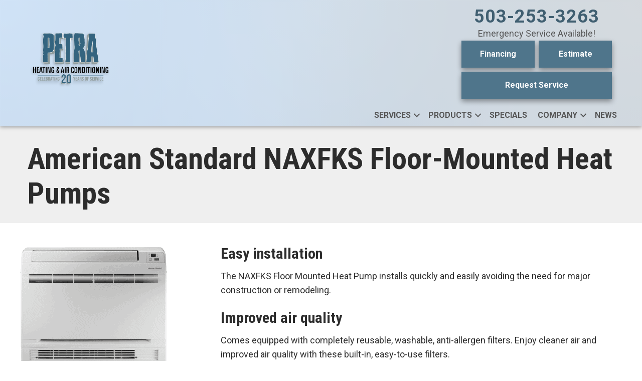

--- FILE ---
content_type: text/html; charset=UTF-8
request_url: https://www.petraheat.com/hvac-product/american-standard-naxfks-floor-mounted-heat-pumps/
body_size: 16409
content:
<!DOCTYPE html>
<html lang="en-US" prefix="og: https://ogp.me/ns#">
<head><meta charset="UTF-8" /><script>if(navigator.userAgent.match(/MSIE|Internet Explorer/i)||navigator.userAgent.match(/Trident\/7\..*?rv:11/i)){var href=document.location.href;if(!href.match(/[?&]nowprocket/)){if(href.indexOf("?")==-1){if(href.indexOf("#")==-1){document.location.href=href+"?nowprocket=1"}else{document.location.href=href.replace("#","?nowprocket=1#")}}else{if(href.indexOf("#")==-1){document.location.href=href+"&nowprocket=1"}else{document.location.href=href.replace("#","&nowprocket=1#")}}}}</script><script>(()=>{class RocketLazyLoadScripts{constructor(){this.v="2.0.3",this.userEvents=["keydown","keyup","mousedown","mouseup","mousemove","mouseover","mouseenter","mouseout","mouseleave","touchmove","touchstart","touchend","touchcancel","wheel","click","dblclick","input","visibilitychange"],this.attributeEvents=["onblur","onclick","oncontextmenu","ondblclick","onfocus","onmousedown","onmouseenter","onmouseleave","onmousemove","onmouseout","onmouseover","onmouseup","onmousewheel","onscroll","onsubmit"]}async t(){this.i(),this.o(),/iP(ad|hone)/.test(navigator.userAgent)&&this.h(),this.u(),this.l(this),this.m(),this.k(this),this.p(this),this._(),await Promise.all([this.R(),this.L()]),this.lastBreath=Date.now(),this.S(this),this.P(),this.D(),this.O(),this.M(),await this.C(this.delayedScripts.normal),await this.C(this.delayedScripts.defer),await this.C(this.delayedScripts.async),this.F("domReady"),await this.T(),await this.j(),await this.I(),this.F("windowLoad"),await this.A(),window.dispatchEvent(new Event("rocket-allScriptsLoaded")),this.everythingLoaded=!0,this.lastTouchEnd&&await new Promise((t=>setTimeout(t,500-Date.now()+this.lastTouchEnd))),this.H(),this.F("all"),this.U(),this.W()}i(){this.CSPIssue=sessionStorage.getItem("rocketCSPIssue"),document.addEventListener("securitypolicyviolation",(t=>{this.CSPIssue||"script-src-elem"!==t.violatedDirective||"data"!==t.blockedURI||(this.CSPIssue=!0,sessionStorage.setItem("rocketCSPIssue",!0))}),{isRocket:!0})}o(){window.addEventListener("pageshow",(t=>{this.persisted=t.persisted,this.realWindowLoadedFired=!0}),{isRocket:!0}),window.addEventListener("pagehide",(()=>{this.onFirstUserAction=null}),{isRocket:!0})}h(){let t;function e(e){t=e}window.addEventListener("touchstart",e,{isRocket:!0}),window.addEventListener("touchend",(function i(o){Math.abs(o.changedTouches[0].pageX-t.changedTouches[0].pageX)<10&&Math.abs(o.changedTouches[0].pageY-t.changedTouches[0].pageY)<10&&o.timeStamp-t.timeStamp<200&&(o.target.dispatchEvent(new PointerEvent("click",{target:o.target,bubbles:!0,cancelable:!0,detail:1})),event.preventDefault(),window.removeEventListener("touchstart",e,{isRocket:!0}),window.removeEventListener("touchend",i,{isRocket:!0}))}),{isRocket:!0})}q(t){this.userActionTriggered||("mousemove"!==t.type||this.firstMousemoveIgnored?"keyup"===t.type||"mouseover"===t.type||"mouseout"===t.type||(this.userActionTriggered=!0,this.onFirstUserAction&&this.onFirstUserAction()):this.firstMousemoveIgnored=!0),"click"===t.type&&t.preventDefault(),this.savedUserEvents.length>0&&(t.stopPropagation(),t.stopImmediatePropagation()),"touchstart"===this.lastEvent&&"touchend"===t.type&&(this.lastTouchEnd=Date.now()),"click"===t.type&&(this.lastTouchEnd=0),this.lastEvent=t.type,this.savedUserEvents.push(t)}u(){this.savedUserEvents=[],this.userEventHandler=this.q.bind(this),this.userEvents.forEach((t=>window.addEventListener(t,this.userEventHandler,{passive:!1,isRocket:!0})))}U(){this.userEvents.forEach((t=>window.removeEventListener(t,this.userEventHandler,{passive:!1,isRocket:!0}))),this.savedUserEvents.forEach((t=>{t.target.dispatchEvent(new window[t.constructor.name](t.type,t))}))}m(){this.eventsMutationObserver=new MutationObserver((t=>{const e="return false";for(const i of t){if("attributes"===i.type){const t=i.target.getAttribute(i.attributeName);t&&t!==e&&(i.target.setAttribute("data-rocket-"+i.attributeName,t),i.target["rocket"+i.attributeName]=new Function("event",t),i.target.setAttribute(i.attributeName,e))}"childList"===i.type&&i.addedNodes.forEach((t=>{if(t.nodeType===Node.ELEMENT_NODE)for(const i of t.attributes)this.attributeEvents.includes(i.name)&&i.value&&""!==i.value&&(t.setAttribute("data-rocket-"+i.name,i.value),t["rocket"+i.name]=new Function("event",i.value),t.setAttribute(i.name,e))}))}})),this.eventsMutationObserver.observe(document,{subtree:!0,childList:!0,attributeFilter:this.attributeEvents})}H(){this.eventsMutationObserver.disconnect(),this.attributeEvents.forEach((t=>{document.querySelectorAll("[data-rocket-"+t+"]").forEach((e=>{e.setAttribute(t,e.getAttribute("data-rocket-"+t)),e.removeAttribute("data-rocket-"+t)}))}))}k(t){Object.defineProperty(HTMLElement.prototype,"onclick",{get(){return this.rocketonclick||null},set(e){this.rocketonclick=e,this.setAttribute(t.everythingLoaded?"onclick":"data-rocket-onclick","this.rocketonclick(event)")}})}S(t){function e(e,i){let o=e[i];e[i]=null,Object.defineProperty(e,i,{get:()=>o,set(s){t.everythingLoaded?o=s:e["rocket"+i]=o=s}})}e(document,"onreadystatechange"),e(window,"onload"),e(window,"onpageshow");try{Object.defineProperty(document,"readyState",{get:()=>t.rocketReadyState,set(e){t.rocketReadyState=e},configurable:!0}),document.readyState="loading"}catch(t){console.log("WPRocket DJE readyState conflict, bypassing")}}l(t){this.originalAddEventListener=EventTarget.prototype.addEventListener,this.originalRemoveEventListener=EventTarget.prototype.removeEventListener,this.savedEventListeners=[],EventTarget.prototype.addEventListener=function(e,i,o){o&&o.isRocket||!t.B(e,this)&&!t.userEvents.includes(e)||t.B(e,this)&&!t.userActionTriggered||e.startsWith("rocket-")||t.everythingLoaded?t.originalAddEventListener.call(this,e,i,o):t.savedEventListeners.push({target:this,remove:!1,type:e,func:i,options:o})},EventTarget.prototype.removeEventListener=function(e,i,o){o&&o.isRocket||!t.B(e,this)&&!t.userEvents.includes(e)||t.B(e,this)&&!t.userActionTriggered||e.startsWith("rocket-")||t.everythingLoaded?t.originalRemoveEventListener.call(this,e,i,o):t.savedEventListeners.push({target:this,remove:!0,type:e,func:i,options:o})}}F(t){"all"===t&&(EventTarget.prototype.addEventListener=this.originalAddEventListener,EventTarget.prototype.removeEventListener=this.originalRemoveEventListener),this.savedEventListeners=this.savedEventListeners.filter((e=>{let i=e.type,o=e.target||window;return"domReady"===t&&"DOMContentLoaded"!==i&&"readystatechange"!==i||("windowLoad"===t&&"load"!==i&&"readystatechange"!==i&&"pageshow"!==i||(this.B(i,o)&&(i="rocket-"+i),e.remove?o.removeEventListener(i,e.func,e.options):o.addEventListener(i,e.func,e.options),!1))}))}p(t){let e;function i(e){return t.everythingLoaded?e:e.split(" ").map((t=>"load"===t||t.startsWith("load.")?"rocket-jquery-load":t)).join(" ")}function o(o){function s(e){const s=o.fn[e];o.fn[e]=o.fn.init.prototype[e]=function(){return this[0]===window&&t.userActionTriggered&&("string"==typeof arguments[0]||arguments[0]instanceof String?arguments[0]=i(arguments[0]):"object"==typeof arguments[0]&&Object.keys(arguments[0]).forEach((t=>{const e=arguments[0][t];delete arguments[0][t],arguments[0][i(t)]=e}))),s.apply(this,arguments),this}}if(o&&o.fn&&!t.allJQueries.includes(o)){const e={DOMContentLoaded:[],"rocket-DOMContentLoaded":[]};for(const t in e)document.addEventListener(t,(()=>{e[t].forEach((t=>t()))}),{isRocket:!0});o.fn.ready=o.fn.init.prototype.ready=function(i){function s(){parseInt(o.fn.jquery)>2?setTimeout((()=>i.bind(document)(o))):i.bind(document)(o)}return t.realDomReadyFired?!t.userActionTriggered||t.fauxDomReadyFired?s():e["rocket-DOMContentLoaded"].push(s):e.DOMContentLoaded.push(s),o([])},s("on"),s("one"),s("off"),t.allJQueries.push(o)}e=o}t.allJQueries=[],o(window.jQuery),Object.defineProperty(window,"jQuery",{get:()=>e,set(t){o(t)}})}P(){const t=new Map;document.write=document.writeln=function(e){const i=document.currentScript,o=document.createRange(),s=i.parentElement;let n=t.get(i);void 0===n&&(n=i.nextSibling,t.set(i,n));const c=document.createDocumentFragment();o.setStart(c,0),c.appendChild(o.createContextualFragment(e)),s.insertBefore(c,n)}}async R(){return new Promise((t=>{this.userActionTriggered?t():this.onFirstUserAction=t}))}async L(){return new Promise((t=>{document.addEventListener("DOMContentLoaded",(()=>{this.realDomReadyFired=!0,t()}),{isRocket:!0})}))}async I(){return this.realWindowLoadedFired?Promise.resolve():new Promise((t=>{window.addEventListener("load",t,{isRocket:!0})}))}M(){this.pendingScripts=[];this.scriptsMutationObserver=new MutationObserver((t=>{for(const e of t)e.addedNodes.forEach((t=>{"SCRIPT"!==t.tagName||t.noModule||t.isWPRocket||this.pendingScripts.push({script:t,promise:new Promise((e=>{const i=()=>{const i=this.pendingScripts.findIndex((e=>e.script===t));i>=0&&this.pendingScripts.splice(i,1),e()};t.addEventListener("load",i,{isRocket:!0}),t.addEventListener("error",i,{isRocket:!0}),setTimeout(i,1e3)}))})}))})),this.scriptsMutationObserver.observe(document,{childList:!0,subtree:!0})}async j(){await this.J(),this.pendingScripts.length?(await this.pendingScripts[0].promise,await this.j()):this.scriptsMutationObserver.disconnect()}D(){this.delayedScripts={normal:[],async:[],defer:[]},document.querySelectorAll("script[type$=rocketlazyloadscript]").forEach((t=>{t.hasAttribute("data-rocket-src")?t.hasAttribute("async")&&!1!==t.async?this.delayedScripts.async.push(t):t.hasAttribute("defer")&&!1!==t.defer||"module"===t.getAttribute("data-rocket-type")?this.delayedScripts.defer.push(t):this.delayedScripts.normal.push(t):this.delayedScripts.normal.push(t)}))}async _(){await this.L();let t=[];document.querySelectorAll("script[type$=rocketlazyloadscript][data-rocket-src]").forEach((e=>{let i=e.getAttribute("data-rocket-src");if(i&&!i.startsWith("data:")){i.startsWith("//")&&(i=location.protocol+i);try{const o=new URL(i).origin;o!==location.origin&&t.push({src:o,crossOrigin:e.crossOrigin||"module"===e.getAttribute("data-rocket-type")})}catch(t){}}})),t=[...new Map(t.map((t=>[JSON.stringify(t),t]))).values()],this.N(t,"preconnect")}async $(t){if(await this.G(),!0!==t.noModule||!("noModule"in HTMLScriptElement.prototype))return new Promise((e=>{let i;function o(){(i||t).setAttribute("data-rocket-status","executed"),e()}try{if(navigator.userAgent.includes("Firefox/")||""===navigator.vendor||this.CSPIssue)i=document.createElement("script"),[...t.attributes].forEach((t=>{let e=t.nodeName;"type"!==e&&("data-rocket-type"===e&&(e="type"),"data-rocket-src"===e&&(e="src"),i.setAttribute(e,t.nodeValue))})),t.text&&(i.text=t.text),t.nonce&&(i.nonce=t.nonce),i.hasAttribute("src")?(i.addEventListener("load",o,{isRocket:!0}),i.addEventListener("error",(()=>{i.setAttribute("data-rocket-status","failed-network"),e()}),{isRocket:!0}),setTimeout((()=>{i.isConnected||e()}),1)):(i.text=t.text,o()),i.isWPRocket=!0,t.parentNode.replaceChild(i,t);else{const i=t.getAttribute("data-rocket-type"),s=t.getAttribute("data-rocket-src");i?(t.type=i,t.removeAttribute("data-rocket-type")):t.removeAttribute("type"),t.addEventListener("load",o,{isRocket:!0}),t.addEventListener("error",(i=>{this.CSPIssue&&i.target.src.startsWith("data:")?(console.log("WPRocket: CSP fallback activated"),t.removeAttribute("src"),this.$(t).then(e)):(t.setAttribute("data-rocket-status","failed-network"),e())}),{isRocket:!0}),s?(t.fetchPriority="high",t.removeAttribute("data-rocket-src"),t.src=s):t.src="data:text/javascript;base64,"+window.btoa(unescape(encodeURIComponent(t.text)))}}catch(i){t.setAttribute("data-rocket-status","failed-transform"),e()}}));t.setAttribute("data-rocket-status","skipped")}async C(t){const e=t.shift();return e?(e.isConnected&&await this.$(e),this.C(t)):Promise.resolve()}O(){this.N([...this.delayedScripts.normal,...this.delayedScripts.defer,...this.delayedScripts.async],"preload")}N(t,e){this.trash=this.trash||[];let i=!0;var o=document.createDocumentFragment();t.forEach((t=>{const s=t.getAttribute&&t.getAttribute("data-rocket-src")||t.src;if(s&&!s.startsWith("data:")){const n=document.createElement("link");n.href=s,n.rel=e,"preconnect"!==e&&(n.as="script",n.fetchPriority=i?"high":"low"),t.getAttribute&&"module"===t.getAttribute("data-rocket-type")&&(n.crossOrigin=!0),t.crossOrigin&&(n.crossOrigin=t.crossOrigin),t.integrity&&(n.integrity=t.integrity),t.nonce&&(n.nonce=t.nonce),o.appendChild(n),this.trash.push(n),i=!1}})),document.head.appendChild(o)}W(){this.trash.forEach((t=>t.remove()))}async T(){try{document.readyState="interactive"}catch(t){}this.fauxDomReadyFired=!0;try{await this.G(),document.dispatchEvent(new Event("rocket-readystatechange")),await this.G(),document.rocketonreadystatechange&&document.rocketonreadystatechange(),await this.G(),document.dispatchEvent(new Event("rocket-DOMContentLoaded")),await this.G(),window.dispatchEvent(new Event("rocket-DOMContentLoaded"))}catch(t){console.error(t)}}async A(){try{document.readyState="complete"}catch(t){}try{await this.G(),document.dispatchEvent(new Event("rocket-readystatechange")),await this.G(),document.rocketonreadystatechange&&document.rocketonreadystatechange(),await this.G(),window.dispatchEvent(new Event("rocket-load")),await this.G(),window.rocketonload&&window.rocketonload(),await this.G(),this.allJQueries.forEach((t=>t(window).trigger("rocket-jquery-load"))),await this.G();const t=new Event("rocket-pageshow");t.persisted=this.persisted,window.dispatchEvent(t),await this.G(),window.rocketonpageshow&&window.rocketonpageshow({persisted:this.persisted})}catch(t){console.error(t)}}async G(){Date.now()-this.lastBreath>45&&(await this.J(),this.lastBreath=Date.now())}async J(){return document.hidden?new Promise((t=>setTimeout(t))):new Promise((t=>requestAnimationFrame(t)))}B(t,e){return e===document&&"readystatechange"===t||(e===document&&"DOMContentLoaded"===t||(e===window&&"DOMContentLoaded"===t||(e===window&&"load"===t||e===window&&"pageshow"===t)))}static run(){(new RocketLazyLoadScripts).t()}}RocketLazyLoadScripts.run()})();</script>

<meta name='viewport' content='width=device-width, initial-scale=1.0' />
<meta http-equiv='X-UA-Compatible' content='IE=edge' />
<link rel="profile" href="https://gmpg.org/xfn/11" />
	<style>img:is([sizes="auto" i], [sizes^="auto," i]) { contain-intrinsic-size: 3000px 1500px }</style>
	<!-- Google Tag Manager -->
<script type="rocketlazyloadscript">(function(w,d,s,l,i){w[l]=w[l]||[];w[l].push({'gtm.start':
new Date().getTime(),event:'gtm.js'});var f=d.getElementsByTagName(s)[0],
j=d.createElement(s),dl=l!='dataLayer'?'&l='+l:'';j.async=true;j.src=
'https://www.googletagmanager.com/gtm.js?id='+i+dl;f.parentNode.insertBefore(j,f);
})(window,document,'script','dataLayer','GTM-PJ4RWQN');</script>
<!-- End Google Tag Manager -->

<!-- Google Tag Manager -->
<script type="rocketlazyloadscript">(function(w,d,s,l,i){w[l]=w[l]||[];w[l].push({'gtm.start':
new Date().getTime(),event:'gtm.js'});var f=d.getElementsByTagName(s)[0],
j=d.createElement(s),dl=l!='dataLayer'?'&l='+l:'';j.async=true;j.src=
'https://www.googletagmanager.com/gtm.js?id='+i+dl;f.parentNode.insertBefore(j,f);
})(window,document,'script','dataLayer','GTM-5VTNT6K');</script>
<!-- End Google Tag Manager -->


<!-- Search Engine Optimization by Rank Math PRO - https://rankmath.com/ -->
<title>American Standard NAXFKS Floor-Mounted Heat Pumps | Petra Heating &amp; Air Conditioning</title><link rel="preload" data-rocket-preload as="image" href="https://www.petraheat.com/wp-content/uploads/american-standard-naxfks-hp-ductless-1.png" fetchpriority="high"><link rel="preload" data-rocket-preload as="style" href="https://fonts.googleapis.com/css?family=Roboto%3A300%2C400%2C700%7CRoboto%20Condensed%3A700&#038;display=swap" /><link rel="stylesheet" href="https://fonts.googleapis.com/css?family=Roboto%3A300%2C400%2C700%7CRoboto%20Condensed%3A700&#038;display=swap" media="print" onload="this.media='all'" /><noscript><link rel="stylesheet" href="https://fonts.googleapis.com/css?family=Roboto%3A300%2C400%2C700%7CRoboto%20Condensed%3A700&#038;display=swap" /></noscript>
<meta name="description" content="The NAXFKS Floor Mounted Heat Pump installs quickly and easily avoiding the need for major construction or remodeling."/>
<meta name="robots" content="follow, index, max-snippet:-1, max-video-preview:-1, max-image-preview:large"/>
<link rel="canonical" href="https://www.petraheat.com/hvac-product/american-standard-naxfks-floor-mounted-heat-pumps/" />
<meta property="og:locale" content="en_US" />
<meta property="og:type" content="article" />
<meta property="og:title" content="American Standard NAXFKS Floor-Mounted Heat Pumps | Petra Heating &amp; Air Conditioning" />
<meta property="og:description" content="The NAXFKS Floor Mounted Heat Pump installs quickly and easily avoiding the need for major construction or remodeling." />
<meta property="og:url" content="https://www.petraheat.com/hvac-product/american-standard-naxfks-floor-mounted-heat-pumps/" />
<meta property="og:site_name" content="Petra Heating &amp; Air Conditioning" />
<meta property="article:publisher" content="https://www.facebook.com/PetraHeating/" />
<meta property="og:image" content="https://www.petraheat.com/wp-content/uploads/american-standard-naxfks-hp-ductless-1.png" />
<meta property="og:image:secure_url" content="https://www.petraheat.com/wp-content/uploads/american-standard-naxfks-hp-ductless-1.png" />
<meta property="og:image:width" content="293" />
<meta property="og:image:height" content="293" />
<meta property="og:image:alt" content="American Standard Ductless Mini Split" />
<meta property="og:image:type" content="image/png" />
<meta name="twitter:card" content="summary_large_image" />
<meta name="twitter:title" content="American Standard NAXFKS Floor-Mounted Heat Pumps | Petra Heating &amp; Air Conditioning" />
<meta name="twitter:description" content="The NAXFKS Floor Mounted Heat Pump installs quickly and easily avoiding the need for major construction or remodeling." />
<meta name="twitter:image" content="https://www.petraheat.com/wp-content/uploads/american-standard-naxfks-hp-ductless-1.png" />
<!-- /Rank Math WordPress SEO plugin -->

<link rel='dns-prefetch' href='//kit.fontawesome.com' />
<link rel='dns-prefetch' href='//fonts.googleapis.com' />
<link href='https://fonts.gstatic.com' crossorigin rel='preconnect' />
<link rel="alternate" type="application/rss+xml" title="Petra Heating &amp; Air Conditioning &raquo; Feed" href="https://www.petraheat.com/feed/" />
<link rel="alternate" type="application/rss+xml" title="Petra Heating &amp; Air Conditioning &raquo; Comments Feed" href="https://www.petraheat.com/comments/feed/" />
<link rel='stylesheet' id='wp-block-library-css' href='https://www.petraheat.com/wp-includes/css/dist/block-library/style.min.css?=1752626674' media='all' />
<style id='wp-block-library-theme-inline-css'>
.wp-block-audio :where(figcaption){color:#555;font-size:13px;text-align:center}.is-dark-theme .wp-block-audio :where(figcaption){color:#ffffffa6}.wp-block-audio{margin:0 0 1em}.wp-block-code{border:1px solid #ccc;border-radius:4px;font-family:Menlo,Consolas,monaco,monospace;padding:.8em 1em}.wp-block-embed :where(figcaption){color:#555;font-size:13px;text-align:center}.is-dark-theme .wp-block-embed :where(figcaption){color:#ffffffa6}.wp-block-embed{margin:0 0 1em}.blocks-gallery-caption{color:#555;font-size:13px;text-align:center}.is-dark-theme .blocks-gallery-caption{color:#ffffffa6}:root :where(.wp-block-image figcaption){color:#555;font-size:13px;text-align:center}.is-dark-theme :root :where(.wp-block-image figcaption){color:#ffffffa6}.wp-block-image{margin:0 0 1em}.wp-block-pullquote{border-bottom:4px solid;border-top:4px solid;color:currentColor;margin-bottom:1.75em}.wp-block-pullquote cite,.wp-block-pullquote footer,.wp-block-pullquote__citation{color:currentColor;font-size:.8125em;font-style:normal;text-transform:uppercase}.wp-block-quote{border-left:.25em solid;margin:0 0 1.75em;padding-left:1em}.wp-block-quote cite,.wp-block-quote footer{color:currentColor;font-size:.8125em;font-style:normal;position:relative}.wp-block-quote:where(.has-text-align-right){border-left:none;border-right:.25em solid;padding-left:0;padding-right:1em}.wp-block-quote:where(.has-text-align-center){border:none;padding-left:0}.wp-block-quote.is-large,.wp-block-quote.is-style-large,.wp-block-quote:where(.is-style-plain){border:none}.wp-block-search .wp-block-search__label{font-weight:700}.wp-block-search__button{border:1px solid #ccc;padding:.375em .625em}:where(.wp-block-group.has-background){padding:1.25em 2.375em}.wp-block-separator.has-css-opacity{opacity:.4}.wp-block-separator{border:none;border-bottom:2px solid;margin-left:auto;margin-right:auto}.wp-block-separator.has-alpha-channel-opacity{opacity:1}.wp-block-separator:not(.is-style-wide):not(.is-style-dots){width:100px}.wp-block-separator.has-background:not(.is-style-dots){border-bottom:none;height:1px}.wp-block-separator.has-background:not(.is-style-wide):not(.is-style-dots){height:2px}.wp-block-table{margin:0 0 1em}.wp-block-table td,.wp-block-table th{word-break:normal}.wp-block-table :where(figcaption){color:#555;font-size:13px;text-align:center}.is-dark-theme .wp-block-table :where(figcaption){color:#ffffffa6}.wp-block-video :where(figcaption){color:#555;font-size:13px;text-align:center}.is-dark-theme .wp-block-video :where(figcaption){color:#ffffffa6}.wp-block-video{margin:0 0 1em}:root :where(.wp-block-template-part.has-background){margin-bottom:0;margin-top:0;padding:1.25em 2.375em}
</style>
<style id='classic-theme-styles-inline-css'>
/*! This file is auto-generated */
.wp-block-button__link{color:#fff;background-color:#32373c;border-radius:9999px;box-shadow:none;text-decoration:none;padding:calc(.667em + 2px) calc(1.333em + 2px);font-size:1.125em}.wp-block-file__button{background:#32373c;color:#fff;text-decoration:none}
</style>
<link data-minify="1" rel='stylesheet' id='font-awesome-svg-styles-css' href='https://www.petraheat.com/wp-content/cache/min/1/wp-content/uploads/font-awesome/v6.4.2/css/svg-with-js.css?ver=1769439323' media='all' />
<style id='font-awesome-svg-styles-inline-css'>
   .wp-block-font-awesome-icon svg::before,
   .wp-rich-text-font-awesome-icon svg::before {content: unset;}
</style>
<style id='global-styles-inline-css'>
:root{--wp--preset--aspect-ratio--square: 1;--wp--preset--aspect-ratio--4-3: 4/3;--wp--preset--aspect-ratio--3-4: 3/4;--wp--preset--aspect-ratio--3-2: 3/2;--wp--preset--aspect-ratio--2-3: 2/3;--wp--preset--aspect-ratio--16-9: 16/9;--wp--preset--aspect-ratio--9-16: 9/16;--wp--preset--color--black: #000000;--wp--preset--color--cyan-bluish-gray: #abb8c3;--wp--preset--color--white: #ffffff;--wp--preset--color--pale-pink: #f78da7;--wp--preset--color--vivid-red: #cf2e2e;--wp--preset--color--luminous-vivid-orange: #ff6900;--wp--preset--color--luminous-vivid-amber: #fcb900;--wp--preset--color--light-green-cyan: #7bdcb5;--wp--preset--color--vivid-green-cyan: #00d084;--wp--preset--color--pale-cyan-blue: #8ed1fc;--wp--preset--color--vivid-cyan-blue: #0693e3;--wp--preset--color--vivid-purple: #9b51e0;--wp--preset--color--fl-heading-text: #2c2c2c;--wp--preset--color--fl-body-bg: #ffffff;--wp--preset--color--fl-body-text: #2c2c2c;--wp--preset--color--fl-accent: #4f758b;--wp--preset--color--fl-accent-hover: #4f758b;--wp--preset--color--fl-topbar-bg: #ffffff;--wp--preset--color--fl-topbar-text: #000000;--wp--preset--color--fl-topbar-link: #428bca;--wp--preset--color--fl-topbar-hover: #428bca;--wp--preset--color--fl-header-bg: #ffffff;--wp--preset--color--fl-header-text: #000000;--wp--preset--color--fl-header-link: #428bca;--wp--preset--color--fl-header-hover: #428bca;--wp--preset--color--fl-nav-bg: #ffffff;--wp--preset--color--fl-nav-link: #428bca;--wp--preset--color--fl-nav-hover: #428bca;--wp--preset--color--fl-content-bg: #ffffff;--wp--preset--color--fl-footer-widgets-bg: #ffffff;--wp--preset--color--fl-footer-widgets-text: #000000;--wp--preset--color--fl-footer-widgets-link: #428bca;--wp--preset--color--fl-footer-widgets-hover: #428bca;--wp--preset--color--fl-footer-bg: #ffffff;--wp--preset--color--fl-footer-text: #000000;--wp--preset--color--fl-footer-link: #428bca;--wp--preset--color--fl-footer-hover: #428bca;--wp--preset--gradient--vivid-cyan-blue-to-vivid-purple: linear-gradient(135deg,rgba(6,147,227,1) 0%,rgb(155,81,224) 100%);--wp--preset--gradient--light-green-cyan-to-vivid-green-cyan: linear-gradient(135deg,rgb(122,220,180) 0%,rgb(0,208,130) 100%);--wp--preset--gradient--luminous-vivid-amber-to-luminous-vivid-orange: linear-gradient(135deg,rgba(252,185,0,1) 0%,rgba(255,105,0,1) 100%);--wp--preset--gradient--luminous-vivid-orange-to-vivid-red: linear-gradient(135deg,rgba(255,105,0,1) 0%,rgb(207,46,46) 100%);--wp--preset--gradient--very-light-gray-to-cyan-bluish-gray: linear-gradient(135deg,rgb(238,238,238) 0%,rgb(169,184,195) 100%);--wp--preset--gradient--cool-to-warm-spectrum: linear-gradient(135deg,rgb(74,234,220) 0%,rgb(151,120,209) 20%,rgb(207,42,186) 40%,rgb(238,44,130) 60%,rgb(251,105,98) 80%,rgb(254,248,76) 100%);--wp--preset--gradient--blush-light-purple: linear-gradient(135deg,rgb(255,206,236) 0%,rgb(152,150,240) 100%);--wp--preset--gradient--blush-bordeaux: linear-gradient(135deg,rgb(254,205,165) 0%,rgb(254,45,45) 50%,rgb(107,0,62) 100%);--wp--preset--gradient--luminous-dusk: linear-gradient(135deg,rgb(255,203,112) 0%,rgb(199,81,192) 50%,rgb(65,88,208) 100%);--wp--preset--gradient--pale-ocean: linear-gradient(135deg,rgb(255,245,203) 0%,rgb(182,227,212) 50%,rgb(51,167,181) 100%);--wp--preset--gradient--electric-grass: linear-gradient(135deg,rgb(202,248,128) 0%,rgb(113,206,126) 100%);--wp--preset--gradient--midnight: linear-gradient(135deg,rgb(2,3,129) 0%,rgb(40,116,252) 100%);--wp--preset--font-size--small: 13px;--wp--preset--font-size--medium: 20px;--wp--preset--font-size--large: 36px;--wp--preset--font-size--x-large: 42px;--wp--preset--spacing--20: 0.44rem;--wp--preset--spacing--30: 0.67rem;--wp--preset--spacing--40: 1rem;--wp--preset--spacing--50: 1.5rem;--wp--preset--spacing--60: 2.25rem;--wp--preset--spacing--70: 3.38rem;--wp--preset--spacing--80: 5.06rem;--wp--preset--shadow--natural: 6px 6px 9px rgba(0, 0, 0, 0.2);--wp--preset--shadow--deep: 12px 12px 50px rgba(0, 0, 0, 0.4);--wp--preset--shadow--sharp: 6px 6px 0px rgba(0, 0, 0, 0.2);--wp--preset--shadow--outlined: 6px 6px 0px -3px rgba(255, 255, 255, 1), 6px 6px rgba(0, 0, 0, 1);--wp--preset--shadow--crisp: 6px 6px 0px rgba(0, 0, 0, 1);}:where(.is-layout-flex){gap: 0.5em;}:where(.is-layout-grid){gap: 0.5em;}body .is-layout-flex{display: flex;}.is-layout-flex{flex-wrap: wrap;align-items: center;}.is-layout-flex > :is(*, div){margin: 0;}body .is-layout-grid{display: grid;}.is-layout-grid > :is(*, div){margin: 0;}:where(.wp-block-columns.is-layout-flex){gap: 2em;}:where(.wp-block-columns.is-layout-grid){gap: 2em;}:where(.wp-block-post-template.is-layout-flex){gap: 1.25em;}:where(.wp-block-post-template.is-layout-grid){gap: 1.25em;}.has-black-color{color: var(--wp--preset--color--black) !important;}.has-cyan-bluish-gray-color{color: var(--wp--preset--color--cyan-bluish-gray) !important;}.has-white-color{color: var(--wp--preset--color--white) !important;}.has-pale-pink-color{color: var(--wp--preset--color--pale-pink) !important;}.has-vivid-red-color{color: var(--wp--preset--color--vivid-red) !important;}.has-luminous-vivid-orange-color{color: var(--wp--preset--color--luminous-vivid-orange) !important;}.has-luminous-vivid-amber-color{color: var(--wp--preset--color--luminous-vivid-amber) !important;}.has-light-green-cyan-color{color: var(--wp--preset--color--light-green-cyan) !important;}.has-vivid-green-cyan-color{color: var(--wp--preset--color--vivid-green-cyan) !important;}.has-pale-cyan-blue-color{color: var(--wp--preset--color--pale-cyan-blue) !important;}.has-vivid-cyan-blue-color{color: var(--wp--preset--color--vivid-cyan-blue) !important;}.has-vivid-purple-color{color: var(--wp--preset--color--vivid-purple) !important;}.has-black-background-color{background-color: var(--wp--preset--color--black) !important;}.has-cyan-bluish-gray-background-color{background-color: var(--wp--preset--color--cyan-bluish-gray) !important;}.has-white-background-color{background-color: var(--wp--preset--color--white) !important;}.has-pale-pink-background-color{background-color: var(--wp--preset--color--pale-pink) !important;}.has-vivid-red-background-color{background-color: var(--wp--preset--color--vivid-red) !important;}.has-luminous-vivid-orange-background-color{background-color: var(--wp--preset--color--luminous-vivid-orange) !important;}.has-luminous-vivid-amber-background-color{background-color: var(--wp--preset--color--luminous-vivid-amber) !important;}.has-light-green-cyan-background-color{background-color: var(--wp--preset--color--light-green-cyan) !important;}.has-vivid-green-cyan-background-color{background-color: var(--wp--preset--color--vivid-green-cyan) !important;}.has-pale-cyan-blue-background-color{background-color: var(--wp--preset--color--pale-cyan-blue) !important;}.has-vivid-cyan-blue-background-color{background-color: var(--wp--preset--color--vivid-cyan-blue) !important;}.has-vivid-purple-background-color{background-color: var(--wp--preset--color--vivid-purple) !important;}.has-black-border-color{border-color: var(--wp--preset--color--black) !important;}.has-cyan-bluish-gray-border-color{border-color: var(--wp--preset--color--cyan-bluish-gray) !important;}.has-white-border-color{border-color: var(--wp--preset--color--white) !important;}.has-pale-pink-border-color{border-color: var(--wp--preset--color--pale-pink) !important;}.has-vivid-red-border-color{border-color: var(--wp--preset--color--vivid-red) !important;}.has-luminous-vivid-orange-border-color{border-color: var(--wp--preset--color--luminous-vivid-orange) !important;}.has-luminous-vivid-amber-border-color{border-color: var(--wp--preset--color--luminous-vivid-amber) !important;}.has-light-green-cyan-border-color{border-color: var(--wp--preset--color--light-green-cyan) !important;}.has-vivid-green-cyan-border-color{border-color: var(--wp--preset--color--vivid-green-cyan) !important;}.has-pale-cyan-blue-border-color{border-color: var(--wp--preset--color--pale-cyan-blue) !important;}.has-vivid-cyan-blue-border-color{border-color: var(--wp--preset--color--vivid-cyan-blue) !important;}.has-vivid-purple-border-color{border-color: var(--wp--preset--color--vivid-purple) !important;}.has-vivid-cyan-blue-to-vivid-purple-gradient-background{background: var(--wp--preset--gradient--vivid-cyan-blue-to-vivid-purple) !important;}.has-light-green-cyan-to-vivid-green-cyan-gradient-background{background: var(--wp--preset--gradient--light-green-cyan-to-vivid-green-cyan) !important;}.has-luminous-vivid-amber-to-luminous-vivid-orange-gradient-background{background: var(--wp--preset--gradient--luminous-vivid-amber-to-luminous-vivid-orange) !important;}.has-luminous-vivid-orange-to-vivid-red-gradient-background{background: var(--wp--preset--gradient--luminous-vivid-orange-to-vivid-red) !important;}.has-very-light-gray-to-cyan-bluish-gray-gradient-background{background: var(--wp--preset--gradient--very-light-gray-to-cyan-bluish-gray) !important;}.has-cool-to-warm-spectrum-gradient-background{background: var(--wp--preset--gradient--cool-to-warm-spectrum) !important;}.has-blush-light-purple-gradient-background{background: var(--wp--preset--gradient--blush-light-purple) !important;}.has-blush-bordeaux-gradient-background{background: var(--wp--preset--gradient--blush-bordeaux) !important;}.has-luminous-dusk-gradient-background{background: var(--wp--preset--gradient--luminous-dusk) !important;}.has-pale-ocean-gradient-background{background: var(--wp--preset--gradient--pale-ocean) !important;}.has-electric-grass-gradient-background{background: var(--wp--preset--gradient--electric-grass) !important;}.has-midnight-gradient-background{background: var(--wp--preset--gradient--midnight) !important;}.has-small-font-size{font-size: var(--wp--preset--font-size--small) !important;}.has-medium-font-size{font-size: var(--wp--preset--font-size--medium) !important;}.has-large-font-size{font-size: var(--wp--preset--font-size--large) !important;}.has-x-large-font-size{font-size: var(--wp--preset--font-size--x-large) !important;}
:where(.wp-block-post-template.is-layout-flex){gap: 1.25em;}:where(.wp-block-post-template.is-layout-grid){gap: 1.25em;}
:where(.wp-block-columns.is-layout-flex){gap: 2em;}:where(.wp-block-columns.is-layout-grid){gap: 2em;}
:root :where(.wp-block-pullquote){font-size: 1.5em;line-height: 1.6;}
</style>
<link data-minify="1" rel='stylesheet' id='wpa-style-css' href='https://www.petraheat.com/wp-content/cache/min/1/wp-content/plugins/wp-accessibility/css/wpa-style.css?ver=1769439323' media='all' />
<style id='wpa-style-inline-css'>
.wpa-hide-ltr#skiplinks a, .wpa-hide-ltr#skiplinks a:hover, .wpa-hide-ltr#skiplinks a:visited {
	
}
.wpa-hide-ltr#skiplinks a:active,  .wpa-hide-ltr#skiplinks a:focus {
	
}
	
		:focus { outline: 2px solid #cccccc!important; outline-offset: 2px !important; }
		:root { --admin-bar-top : 7px; }
</style>
<style id='wpgb-head-inline-css'>
.wp-grid-builder:not(.wpgb-template),.wpgb-facet{opacity:0.01}.wpgb-facet fieldset{margin:0;padding:0;border:none;outline:none;box-shadow:none}.wpgb-facet fieldset:last-child{margin-bottom:40px;}.wpgb-facet fieldset legend.wpgb-sr-only{height:1px;width:1px}
</style>
<link data-minify="1" rel='stylesheet' id='fl-builder-layout-bundle-71a8f3c656b0f45faf5cec16d76b8650-css' href='https://www.petraheat.com/wp-content/cache/min/1/wp-content/uploads/bb-plugin/cache/71a8f3c656b0f45faf5cec16d76b8650-layout-bundle.css?ver=1769439788' media='all' />
<link data-minify="1" rel='stylesheet' id='ptb-css' href='https://www.petraheat.com/wp-content/cache/min/1/wp-content/plugins/themify-ptb/public/css/ptb-public.css?ver=1769439323' media='all' />
<link rel='stylesheet' id='jquery-magnificpopup-css' href='https://www.petraheat.com/wp-content/plugins/bb-plugin/css/jquery.magnificpopup.min.css?=1756131314' media='all' />
<link data-minify="1" rel='stylesheet' id='bootstrap-css' href='https://www.petraheat.com/wp-content/cache/min/1/wp-content/themes/bb-theme/css/bootstrap.min.css?ver=1769439323' media='all' />
<link data-minify="1" rel='stylesheet' id='fl-automator-skin-css' href='https://www.petraheat.com/wp-content/cache/min/1/wp-content/uploads/bb-theme/skin-68360cd15a054.css?ver=1769439323' media='all' />
<link rel='stylesheet' id='fl-child-theme-css' href='https://www.petraheat.com/wp-content/themes/bb-theme-child/style.css?=1569433909' media='all' />

<link data-minify="1" rel='stylesheet' id='pp_custom_css_dev_css-css' href='https://www.petraheat.com/wp-content/cache/min/1/wp-content/uploads/pp-css-js-dev/custom.css?ver=1769439323' media='all' />
<style id='rocket-lazyload-inline-css'>
.rll-youtube-player{position:relative;padding-bottom:56.23%;height:0;overflow:hidden;max-width:100%;}.rll-youtube-player:focus-within{outline: 2px solid currentColor;outline-offset: 5px;}.rll-youtube-player iframe{position:absolute;top:0;left:0;width:100%;height:100%;z-index:100;background:0 0}.rll-youtube-player img{bottom:0;display:block;left:0;margin:auto;max-width:100%;width:100%;position:absolute;right:0;top:0;border:none;height:auto;-webkit-transition:.4s all;-moz-transition:.4s all;transition:.4s all}.rll-youtube-player img:hover{-webkit-filter:brightness(75%)}.rll-youtube-player .play{height:100%;width:100%;left:0;top:0;position:absolute;background:url(https://www.petraheat.com/wp-content/plugins/wp-rocket/assets/img/youtube.png) no-repeat center;background-color: transparent !important;cursor:pointer;border:none;}
</style>
<script type="rocketlazyloadscript" data-rocket-src="https://www.petraheat.com/wp-content/plugins/svg-support/vendor/DOMPurify/DOMPurify.min.js?=1740510113" id="bodhi-dompurify-library-js" data-rocket-defer defer></script>
<script src="https://www.petraheat.com/wp-includes/js/jquery/jquery.min.js?=1700052845" id="jquery-core-js" data-rocket-defer defer></script>
<script src="https://www.petraheat.com/wp-includes/js/jquery/jquery-migrate.min.js?=1691765966" id="jquery-migrate-js" data-rocket-defer defer></script>
<script id="bodhi_svg_inline-js-extra">
var svgSettings = {"skipNested":""};
</script>
<script type="rocketlazyloadscript" data-rocket-src="https://www.petraheat.com/wp-content/plugins/svg-support/js/min/svgs-inline-min.js?=1740510113" id="bodhi_svg_inline-js" data-rocket-defer defer></script>
<script type="rocketlazyloadscript" id="bodhi_svg_inline-js-after">
cssTarget={"Bodhi":"img.style-svg","ForceInlineSVG":"style-svg"};ForceInlineSVGActive="false";frontSanitizationEnabled="on";
</script>
<script type="rocketlazyloadscript" data-rocket-src="https://www.petraheat.com/wp-content/plugins/wp-retina-2x-pro/app/picturefill.min.js?=1665694874" id="wr2x-picturefill-js-js" data-rocket-defer defer></script>
<script defer crossorigin="anonymous" src="https://kit.fontawesome.com/2c21c1fe9e.js" id="font-awesome-official-js"></script>
<script id="ptb-js-extra">
var ptb = {"url":"https:\/\/www.petraheat.com\/wp-content\/plugins\/themify-ptb\/public\/","ver":"2.2.3","include":"https:\/\/www.petraheat.com\/wp-includes\/js\/","is_themify":"","jqmeter":"https:\/\/www.petraheat.com\/wp-content\/plugins\/themify-ptb\/public\/js\/jqmeter.min.js","ajaxurl":"https:\/\/www.petraheat.com\/wp-admin\/admin-ajax.php","lng":"en","map_key":"","modules":{"gallery":{"js":"https:\/\/www.petraheat.com\/wp-content\/plugins\/themify-ptb\/public\/js\/modules\/gallery.js","selector":".ptb_extra_showcase, .ptb_extra_gallery_masonry .ptb_extra_gallery"},"map":{"js":"https:\/\/www.petraheat.com\/wp-content\/plugins\/themify-ptb\/public\/js\/modules\/map.js","selector":".ptb_extra_map"},"progress_bar":{"js":"https:\/\/www.petraheat.com\/wp-content\/plugins\/themify-ptb\/public\/js\/modules\/progress_bar.js","selector":".ptb_extra_progress_bar"},"rating":{"js":"https:\/\/www.petraheat.com\/wp-content\/plugins\/themify-ptb\/public\/js\/modules\/rating.js","selector":".ptb_extra_rating"},"video":{"js":"https:\/\/www.petraheat.com\/wp-content\/plugins\/themify-ptb\/public\/js\/modules\/video.js","selector":".ptb_extra_show_video"},"accordion":{"js":"https:\/\/www.petraheat.com\/wp-content\/plugins\/themify-ptb\/public\/js\/modules\/accordion.js","selector":".ptb_extra_accordion"},"lightbox":{"js":"https:\/\/www.petraheat.com\/wp-content\/plugins\/themify-ptb\/public\/js\/modules\/lightbox.js","selector":".ptb_lightbox, .ptb_extra_lightbox, .ptb_extra_video_lightbox"},"masonry":{"js":"https:\/\/www.petraheat.com\/wp-content\/plugins\/themify-ptb\/public\/js\/modules\/masonry.js","selector":".ptb_masonry"},"post_filter":{"js":"https:\/\/www.petraheat.com\/wp-content\/plugins\/themify-ptb\/public\/js\/modules\/post_filter.js","selector":".ptb-post-filter"},"slider":{"js":"https:\/\/www.petraheat.com\/wp-content\/plugins\/themify-ptb\/public\/js\/modules\/slider.js","selector":".ptb_slider"}}};
</script>
<script type="rocketlazyloadscript" data-minify="1" defer="defer" data-rocket-src="https://www.petraheat.com/wp-content/cache/min/1/wp-content/plugins/themify-ptb/public/js/ptb-public.js?ver=1769439323" id="ptb-js"></script>
<script type="rocketlazyloadscript" data-rocket-src="https://www.petraheat.com/wp-content/plugins/wp-accessibility/js/fingerprint.min.js?=1756131546" id="wpa-fingerprintjs-js" data-rocket-defer defer></script>
<script type="rocketlazyloadscript" data-minify="1" data-rocket-src="https://www.petraheat.com/wp-content/cache/min/1/wp-content/uploads/pp-css-js-dev/custom.js?ver=1769439323" id="pp_custom_css_dev_js-js" data-rocket-defer defer></script>
<link rel="https://api.w.org/" href="https://www.petraheat.com/wp-json/" /><link rel="alternate" title="JSON" type="application/json" href="https://www.petraheat.com/wp-json/wp/v2/hvac-product/11760" /><link rel="EditURI" type="application/rsd+xml" title="RSD" href="https://www.petraheat.com/xmlrpc.php?rsd" />
<meta name="generator" content="WordPress 6.8.3" />
<link rel='shortlink' href='https://www.petraheat.com/?p=11760' />
<link rel="alternate" title="oEmbed (JSON)" type="application/json+oembed" href="https://www.petraheat.com/wp-json/oembed/1.0/embed?url=https%3A%2F%2Fwww.petraheat.com%2Fhvac-product%2Famerican-standard-naxfks-floor-mounted-heat-pumps%2F" />
<link rel="alternate" title="oEmbed (XML)" type="text/xml+oembed" href="https://www.petraheat.com/wp-json/oembed/1.0/embed?url=https%3A%2F%2Fwww.petraheat.com%2Fhvac-product%2Famerican-standard-naxfks-floor-mounted-heat-pumps%2F&#038;format=xml" />
<script type="application/json" id="bxbCustomData">{"stateIndex":"37","annualCoolingHours":"379","seerMin":"9","seerMax":"22","seerOld":"10","seerNew":"19","tonnage":"3","annualHeatingHours":"2681","afueMin":"60","afueMax":"97","afueOld":"80","afueNew":"95","btu":"80000"}</script>
<noscript><style>.wp-grid-builder .wpgb-card.wpgb-card-hidden .wpgb-card-wrapper{opacity:1!important;visibility:visible!important;transform:none!important}.wpgb-facet {opacity:1!important;pointer-events:auto!important}.wpgb-facet *:not(.wpgb-pagination-facet){display:none}</style></noscript><meta name="generator" content="Feed to Post 3.16.3" />
<link rel="icon" href="https://www.petraheat.com/wp-content/uploads/cropped-cropped-PET-Logo-FVCN-32x32.png" sizes="32x32" />
<link rel="icon" href="https://www.petraheat.com/wp-content/uploads/cropped-cropped-PET-Logo-FVCN-192x192.png" sizes="192x192" />
<link rel="apple-touch-icon" href="https://www.petraheat.com/wp-content/uploads/cropped-cropped-PET-Logo-FVCN-180x180.png" />
<meta name="msapplication-TileImage" content="https://www.petraheat.com/wp-content/uploads/cropped-cropped-PET-Logo-FVCN-270x270.png" />
<noscript><style id="rocket-lazyload-nojs-css">.rll-youtube-player, [data-lazy-src]{display:none !important;}</style></noscript><meta name="generator" content="WP Rocket 3.18.3" data-wpr-features="wpr_delay_js wpr_defer_js wpr_minify_js wpr_lazyload_images wpr_lazyload_iframes wpr_oci wpr_image_dimensions wpr_minify_css wpr_desktop" /></head>
<body class="wp-singular hvac-product-template-default single single-hvac-product postid-11760 wp-theme-bb-theme wp-child-theme-bb-theme-child fl-builder-2-9-3 fl-themer-1-5-1-1 fl-theme-1-7-18-1 fl-no-js fl-theme-builder-header fl-theme-builder-header-header-a-bb fl-theme-builder-footer fl-theme-builder-footer-footer fl-theme-builder-singular fl-theme-builder-singular-hvac-products-single-product-page fl-theme-builder-part fl-theme-builder-part-cta-page-title-banner-default fl-framework-bootstrap fl-preset-default fl-full-width fl-search-active" itemscope="itemscope" itemtype="https://schema.org/WebPage"><!-- Google Tag Manager (noscript) -->
<noscript><iframe src="https://www.googletagmanager.com/ns.html?id=GTM-PJ4RWQN"
height="0" width="0" style="display:none;visibility:hidden"></iframe></noscript>
<!-- End Google Tag Manager (noscript) -->
<!-- Google Tag Manager (noscript) -->
<noscript><iframe src="https://www.googletagmanager.com/ns.html?id=GTM-5VTNT6K"
height="0" width="0" style="display:none;visibility:hidden"></iframe></noscript>
<!-- End Google Tag Manager (noscript) -->


<a aria-label="Skip to content" class="fl-screen-reader-text" href="#fl-main-content">Skip to content</a><div  class="fl-page">
	<header  class="fl-builder-content fl-builder-content-68 fl-builder-global-templates-locked" data-post-id="68" data-type="header" data-sticky="1" data-sticky-on="" data-sticky-breakpoint="medium" data-shrink="0" data-overlay="0" data-overlay-bg="transparent" data-shrink-image-height="50px" role="banner" itemscope="itemscope" itemtype="http://schema.org/WPHeader"><div  id="bxb-header" class="fl-row fl-row-full-width fl-row-bg-none fl-node-5a254c67c700a fl-row-default-height fl-row-align-center" data-node="5a254c67c700a">
	<div class="fl-row-content-wrap">
						<div class="fl-row-content fl-row-full-width fl-node-content">
		
<div class="fl-col-group fl-node-5a254c67c704d fl-col-group-equal-height fl-col-group-align-center fl-col-group-custom-width" data-node="5a254c67c704d">
			<div class="fl-col fl-node-5a254c67c708a fl-col-bg-color fl-col-small-custom-width" data-node="5a254c67c708a">
	<div class="fl-col-content fl-node-content"><div class="fl-module fl-module-photo fl-node-5c2cd13bb5f4b bxb-header__logo" data-node="5c2cd13bb5f4b">
	<div class="fl-module-content fl-node-content">
		<div class="fl-photo fl-photo-align-left" itemscope itemtype="https://schema.org/ImageObject">
	<div class="fl-photo-content fl-photo-img-png">
				<a href="https://www.petraheat.com" target="_self" itemprop="url">
				<img decoding="async" class="fl-photo-img wp-image-12625 size-full" src="https://www.petraheat.com/wp-content/uploads/PET-250924-EM-RGB.png" alt="PET 250924-EM-RGB" itemprop="image" height="1080" width="1164" title="PET 250924-EM-RGB"  data-no-lazy="1" srcset="https://www.petraheat.com/wp-content/uploads/PET-250924-EM-RGB.png 1164w, https://www.petraheat.com/wp-content/uploads/PET-250924-EM-RGB-300x278.png 300w, https://www.petraheat.com/wp-content/uploads/PET-250924-EM-RGB-1024x950.png 1024w, https://www.petraheat.com/wp-content/uploads/PET-250924-EM-RGB-300x278@2x.png 600w" sizes="(max-width: 1164px) 100vw, 1164px" />
				</a>
					</div>
	</div>
	</div>
</div>
</div>
</div>
			<div class="fl-col fl-node-5a254c67c70c6 fl-col-bg-color fl-col-small fl-col-small-full-width fl-col-small-custom-width" data-node="5a254c67c70c6">
	<div class="fl-col-content fl-node-content"><div class="fl-module fl-module-html fl-node-5c2cd1a6bf111 bxb-header__cta--column" data-node="5c2cd1a6bf111">
	<div class="fl-module-content fl-node-content">
		<div class="fl-html">
	<div class="bxb-header__cta">
<a class="bxb-header__phone" href="tel:+15032533263">503-253-3263</a>
<p class="bxb-header__message">Emergency Service Available!</p>
<div class="bxb-header__buttons">
<a class="bxb-header__button bxb-header__button--half fl-button" href="/financing/">Financing</a>
<a class="bxb-header__button bxb-header__button--half fl-button" href="/request-estimate/">Estimate</a>
<a class="bxb-header__button bxb-header__button--full fl-button" href="/request-service/">Request Service</a>
</div>
</div></div>
	</div>
</div>
</div>
</div>
	</div>

<div class="fl-col-group fl-node-5a254cd7cf835" data-node="5a254cd7cf835">
			<div class="fl-col fl-node-5a254cd7cf9ba fl-col-bg-color" data-node="5a254cd7cf9ba">
	<div class="fl-col-content fl-node-content"><div class="fl-module fl-module-menu fl-node-5c2cd1b682392" data-node="5c2cd1b682392">
	<div class="fl-module-content fl-node-content">
		<div class="fl-menu fl-menu-responsive-toggle-mobile">
	<button class="fl-menu-mobile-toggle hamburger-label" aria-label="Menu"><span class="fl-menu-icon svg-container"><svg version="1.1" class="hamburger-menu" xmlns="http://www.w3.org/2000/svg" xmlns:xlink="http://www.w3.org/1999/xlink" viewBox="0 0 512 512">
<rect class="fl-hamburger-menu-top" width="512" height="102"/>
<rect class="fl-hamburger-menu-middle" y="205" width="512" height="102"/>
<rect class="fl-hamburger-menu-bottom" y="410" width="512" height="102"/>
</svg>
</span><span class="fl-menu-mobile-toggle-label">Menu</span></button>	<div class="fl-clear"></div>
	<nav aria-label="Menu" itemscope="itemscope" itemtype="https://schema.org/SiteNavigationElement"><ul id="menu-hvac-only-menu" class="menu fl-menu-horizontal fl-toggle-arrows"><li id="menu-item-9930" class="menu-item menu-item-type-post_type menu-item-object-page menu-item-has-children fl-has-submenu"><div class="fl-has-submenu-container"><a href="https://www.petraheat.com/residential/">Services</a><span class="fl-menu-toggle"></span></div><ul class="sub-menu">	<li id="menu-item-9918" class="menu-item menu-item-type-post_type menu-item-object-page"><a href="https://www.petraheat.com/residential/air-conditioning/">Air Conditioning</a></li>	<li id="menu-item-9919" class="menu-item menu-item-type-post_type menu-item-object-page"><a href="https://www.petraheat.com/residential/air-ducts/">Air Ducts</a></li>	<li id="menu-item-12089" class="menu-item menu-item-type-post_type menu-item-object-page"><a href="https://www.petraheat.com/residential/gas-fireplaces/">Gas Fireplaces</a></li>	<li id="menu-item-11702" class="menu-item menu-item-type-post_type menu-item-object-page"><a href="https://www.petraheat.com/residential/furnaces/">Gas Furnaces</a></li>	<li id="menu-item-9924" class="menu-item menu-item-type-post_type menu-item-object-page"><a href="https://www.petraheat.com/residential/heat-pumps/">Heat Pumps</a></li>	<li id="menu-item-9926" class="menu-item menu-item-type-post_type menu-item-object-page"><a href="https://www.petraheat.com/residential/indoor-air-quality/">Indoor Air Quality</a></li>	<li id="menu-item-12436" class="menu-item menu-item-type-post_type menu-item-object-page"><a href="https://www.petraheat.com/residential/maintenance/">Maintenance</a></li>	<li id="menu-item-12091" class="menu-item menu-item-type-post_type menu-item-object-page"><a href="https://www.petraheat.com/residential/radiant-floors/">Radiant Floor Heating</a></li>	<li id="menu-item-12469" class="menu-item menu-item-type-post_type menu-item-object-page"><a href="https://www.petraheat.com/residential/water-heaters/">Water Heaters</a></li>	<li id="menu-item-9914" class="menu-item menu-item-type-post_type menu-item-object-page menu-item-has-children fl-has-submenu"><div class="fl-has-submenu-container"><a href="https://www.petraheat.com/commercial/">Commercial Services</a><span class="fl-menu-toggle"></span></div><ul class="sub-menu">		<li id="menu-item-9915" class="menu-item menu-item-type-post_type menu-item-object-page"><a href="https://www.petraheat.com/commercial/cooling/">Commercial Cooling</a></li>		<li id="menu-item-9917" class="menu-item menu-item-type-post_type menu-item-object-page"><a href="https://www.petraheat.com/commercial/heating/">Commercial Heating</a></li>		<li id="menu-item-12088" class="menu-item menu-item-type-post_type menu-item-object-page"><a href="https://www.petraheat.com/commercial/maintenance/">Commercial Maintenance</a></li></ul></li></ul></li><li id="menu-item-9927" class="menu-item menu-item-type-post_type menu-item-object-page menu-item-has-children fl-has-submenu"><div class="fl-has-submenu-container"><a href="https://www.petraheat.com/products/">Products</a><span class="fl-menu-toggle"></span></div><ul class="sub-menu">	<li id="menu-item-12081" class="menu-item menu-item-type-post_type menu-item-object-page"><a href="https://www.petraheat.com/products/american-standard/">American Standard</a></li>	<li id="menu-item-12080" class="menu-item menu-item-type-post_type menu-item-object-page"><a href="https://www.petraheat.com/products/mitsubishi/">Mitsubishi</a></li>	<li id="menu-item-12515" class="menu-item menu-item-type-post_type menu-item-object-page"><a href="https://www.petraheat.com/products/accessories/">HVAC Accessories</a></li></ul></li><li id="menu-item-9937" class="menu-item menu-item-type-post_type menu-item-object-page"><a href="https://www.petraheat.com/specials/">Specials</a></li><li id="menu-item-9936" class="menu-item menu-item-type-custom menu-item-object-custom menu-item-has-children fl-has-submenu"><div class="fl-has-submenu-container"><a href="#">Company</a><span class="fl-menu-toggle"></span></div><ul class="sub-menu">	<li id="menu-item-9935" class="menu-item menu-item-type-post_type menu-item-object-page"><a href="https://www.petraheat.com/company/">About Us</a></li>	<li id="menu-item-9945" class="menu-item menu-item-type-post_type menu-item-object-page"><a href="https://www.petraheat.com/financing/">Financing</a></li>	<li id="menu-item-12076" class="menu-item menu-item-type-post_type menu-item-object-page"><a href="https://www.petraheat.com/team/">Meet Our Team</a></li>	<li id="menu-item-9946" class="menu-item menu-item-type-post_type menu-item-object-page"><a href="https://www.petraheat.com/service-area/">Service Area</a></li>	<li id="menu-item-9938" class="menu-item menu-item-type-post_type menu-item-object-page"><a href="https://www.petraheat.com/review/">Leave a Review</a></li>	<li id="menu-item-12434" class="menu-item menu-item-type-post_type menu-item-object-page"><a href="https://www.petraheat.com/residential/maintenance/">Maintenance</a></li>	<li id="menu-item-12486" class="menu-item menu-item-type-post_type menu-item-object-page"><a href="https://www.petraheat.com/energy-trust-of-oregon/">Energy Trust of Oregon: Savings Within Reach</a></li>	<li id="menu-item-12433" class="menu-item menu-item-type-post_type menu-item-object-page"><a href="https://www.petraheat.com/referral/">Referral</a></li>	<li id="menu-item-9932" class="menu-item menu-item-type-post_type menu-item-object-page"><a href="https://www.petraheat.com/reviews/">Reviews</a></li>	<li id="menu-item-9929" class="menu-item menu-item-type-post_type menu-item-object-page"><a href="https://www.petraheat.com/request-service/">Request Service</a></li>	<li id="menu-item-9928" class="menu-item menu-item-type-post_type menu-item-object-page"><a href="https://www.petraheat.com/request-estimate/">Request Estimate</a></li>	<li id="menu-item-12552" class="menu-item menu-item-type-custom menu-item-object-custom"><a target="_blank" href="https://petraheat.prevueaps.com/">Careers</a></li>	<li id="menu-item-9944" class="menu-item menu-item-type-post_type menu-item-object-page"><a href="https://www.petraheat.com/contact/">Contact Us</a></li></ul></li><li id="menu-item-9992" class="menu-item menu-item-type-post_type menu-item-object-page"><a href="https://www.petraheat.com/news/">News</a></li></ul></nav></div>
	</div>
</div>
</div>
</div>
	</div>
		</div>
	</div>
</div>
</header><div  class="fl-builder-content fl-builder-content-11640 fl-builder-global-templates-locked" data-post-id="11640" data-type="part"><div  class="fl-row fl-row-full-width fl-row-bg-color fl-node-2e7y0bhu4fro fl-row-default-height fl-row-align-center" data-node="2e7y0bhu4fro">
	<div class="fl-row-content-wrap">
						<div class="fl-row-content fl-row-fixed-width fl-node-content">
		
<div class="fl-col-group fl-node-uabjv983oqt5" data-node="uabjv983oqt5">
			<div class="fl-col fl-node-5art4s1xv6pz fl-col-bg-color" data-node="5art4s1xv6pz">
	<div class="fl-col-content fl-node-content"><div class="fl-module fl-module-heading fl-node-xitq3yefl2cg" data-node="xitq3yefl2cg">
	<div class="fl-module-content fl-node-content">
		<h1 class="fl-heading">
		<span class="fl-heading-text">American Standard NAXFKS Floor-Mounted Heat Pumps</span>
	</h1>
	</div>
</div>
</div>
</div>
	</div>
		</div>
	</div>
</div>
</div>	<div  id="fl-main-content" class="fl-page-content" itemprop="mainContentOfPage" role="main">

		<div  class="fl-builder-content fl-builder-content-6719 fl-builder-global-templates-locked" data-post-id="6719"><div class="fl-row fl-row-full-width fl-row-bg-none fl-node-tobia06fpy9l fl-row-default-height fl-row-align-center" data-node="tobia06fpy9l">
	<div class="fl-row-content-wrap">
						<div class="fl-row-content fl-row-fixed-width fl-node-content">
		
<div class="fl-col-group fl-node-dbquktjg8sz5" data-node="dbquktjg8sz5">
			<div class="fl-col fl-node-dpew9jyofxqr fl-col-bg-color fl-col-small fl-col-small-full-width" data-node="dpew9jyofxqr">
	<div class="fl-col-content fl-node-content"><div class="fl-module fl-module-html fl-node-ei8juoy4mxzq" data-node="ei8juoy4mxzq">
	<div class="fl-module-content fl-node-content">
		<div class="fl-html">
	<img fetchpriority="high" width="293" height="293" decoding="async" class="bxb-hvac-product-single" src="https://www.petraheat.com/wp-content/uploads/american-standard-naxfks-hp-ductless-1.png" alt="American Standard NAXFKS Floor-Mounted Heat Pumps."></div>
	</div>
</div>
</div>
</div>
			<div class="fl-col fl-node-b87gj593nrsv fl-col-bg-color" data-node="b87gj593nrsv">
	<div class="fl-col-content fl-node-content"><div class="fl-module fl-module-fl-post-content fl-node-63wkeq8od4rx" data-node="63wkeq8od4rx">
	<div class="fl-module-content fl-node-content">
		<h2 class="wp-block-heading">Easy installation</h2>
<p>The NAXFKS Floor Mounted Heat Pump installs quickly and easily avoiding the need for major construction or remodeling.</p>
<h2 class="wp-block-heading">Improved air quality</h2>
<p>Comes equipped with completely reusable, washable, anti-allergen filters. Enjoy cleaner air and improved air quality with these built-in, easy-to-use filters.</p>
<h2 class="wp-block-heading">Ultimate energy efficiency</h2>
<p>Help save money on monthly bills with a system that uses only the energy needed to perfectly cool or heat an area. With a ductless system, you don’t have to worry about energy loss from worn down or badly maintained ducts.</p>
<h2 class="wp-block-heading">Smart home connectivity</h2>
<p>Take control of the temperature, fan speed, and air direction in each room or zone with the Kumo Cloud<sup>®</sup> or other smart home device.</p>
	</div>
</div>
</div>
</div>
	</div>
		</div>
	</div>
</div>
</div>
	</div><!-- .fl-page-content -->
	<footer class="fl-builder-content fl-builder-content-543 fl-builder-global-templates-locked" data-post-id="543" data-type="footer" itemscope="itemscope" itemtype="http://schema.org/WPFooter"><div class="fl-row fl-row-full-width fl-row-bg-color fl-node-5a577df70924b fl-row-default-height fl-row-align-center" data-node="5a577df70924b">
	<div class="fl-row-content-wrap">
						<div class="fl-row-content fl-row-fixed-width fl-node-content">
		
<div class="fl-col-group fl-node-5a577df7144ee" data-node="5a577df7144ee">
			<div class="fl-col fl-node-5a577df71460c fl-col-bg-color fl-col-small fl-col-small-full-width" data-node="5a577df71460c">
	<div class="fl-col-content fl-node-content"><div class="fl-module fl-module-html fl-node-5a57801911598" data-node="5a57801911598">
	<div class="fl-module-content fl-node-content">
		<div class="fl-html">
	<h2>Give Us a Call!</h2>
<p><a class="bxb-footer__phone" href="tel:+15032533263">503-253-3263</a></p></div>
	</div>
</div>
<div class="fl-module fl-module-html fl-node-5a57816a00dfb" data-node="5a57816a00dfb">
	<div class="fl-module-content fl-node-content">
		<div class="fl-html">
	<h2>Connect with us!</h2>
<div class="bxb-footer__icons bxb-footer__icons--social">
    <!--<a href="#" target="_blank"><img decoding="async" src="data:image/svg+xml,%3Csvg%20xmlns='http://www.w3.org/2000/svg'%20viewBox='0%200%200%200'%3E%3C/svg%3E" alt="Angie's List." data-lazy-src="https://petraheat.com/wp-content/uploads/2018/01/angies-list-white.svg"><noscript><img decoding="async" src="https://petraheat.com/wp-content/uploads/2018/01/angies-list-white.svg" alt="Angie's List."></noscript></a>-->
    <a href="https://www.facebook.com/PetraHeating/" target="_blank"><img width="400" height="400" decoding="async" src="https://www.petraheat.com/wp-content/uploads/review-facebook.png" alt="Facebook."></a>
    <a href="https://search.google.com/local/writereview?placeid=ChIJi3b6ROR1lVQR9iHGIS2JSQU" target="_blank"><img width="400" height="400" decoding="async" src="https://www.petraheat.com/wp-content/uploads/review-google.png" alt="Google."></a>
    <!--<a href="#" target="_blank"><img decoding="async" src="data:image/svg+xml,%3Csvg%20xmlns='http://www.w3.org/2000/svg'%20viewBox='0%200%200%200'%3E%3C/svg%3E" alt="Instagram." data-lazy-src="https://petraheat.com/wp-content/uploads/2018/01/instagram-white.svg"><noscript><img decoding="async" src="https://petraheat.com/wp-content/uploads/2018/01/instagram-white.svg" alt="Instagram."></noscript></a>-->
    <!--<a href="#" target="_blank"><img decoding="async" src="data:image/svg+xml,%3Csvg%20xmlns='http://www.w3.org/2000/svg'%20viewBox='0%200%200%200'%3E%3C/svg%3E" alt="LinkedIn." data-lazy-src="https://petraheat.com/wp-content/uploads/2018/01/linkedin-white.svg"><noscript><img decoding="async" src="https://petraheat.com/wp-content/uploads/2018/01/linkedin-white.svg" alt="LinkedIn."></noscript></a>-->
    <!--<a href="#" target="_blank"><img decoding="async" src="data:image/svg+xml,%3Csvg%20xmlns='http://www.w3.org/2000/svg'%20viewBox='0%200%200%200'%3E%3C/svg%3E" alt="Twitter." data-lazy-src="https://petraheat.com/wp-content/uploads/2018/01/twitter-white.svg"><noscript><img decoding="async" src="https://petraheat.com/wp-content/uploads/2018/01/twitter-white.svg" alt="Twitter."></noscript></a>-->
    <!--<a href="#" target="_blank"><img decoding="async" src="data:image/svg+xml,%3Csvg%20xmlns='http://www.w3.org/2000/svg'%20viewBox='0%200%200%200'%3E%3C/svg%3E" alt="Yelp." data-lazy-src="https://petraheat.com/wp-content/uploads/2018/01/yelp-white.svg"><noscript><img decoding="async" src="https://petraheat.com/wp-content/uploads/2018/01/yelp-white.svg" alt="Yelp."></noscript></a>-->
    <a href="https://www.youtube.com/@PetraHeating" target="_blank"><img width="255" height="255" decoding="async" src="https://www.petraheat.com/wp-content/uploads/youtube.png" alt="Youtube."></a>
</div></div>
	</div>
</div>
<div class="fl-module fl-module-rich-text fl-node-r05hsej1qcvk" data-node="r05hsej1qcvk">
	<div class="fl-module-content fl-node-content">
		<div class="fl-rich-text">
	<p><strong>Office Hours:</strong></p>
<p>Monday - Friday: 7:30am - 5pm</p>
<p>Saturday - Sunday: Closed</p>
<p><!-- notionvc: d092864a-c7a5-491f-95de-fe3486fbcd4a --></p>
</div>
	</div>
</div>
</div>
</div>
			<div class="fl-col fl-node-5a577df714659 fl-col-bg-color fl-col-small fl-col-small-full-width" data-node="5a577df714659">
	<div class="fl-col-content fl-node-content"><div class="fl-module fl-module-widget fl-node-5a578730a6d58" data-node="5a578730a6d58">
	<div class="fl-module-content fl-node-content">
		<div class="fl-widget">
<div class="widget widget_search"><h2 class="widgettitle">Search</h2><form aria-label="Search" method="get" role="search" action="https://www.petraheat.com/" title="Type and press Enter to search.">
	<input aria-label="Search" type="search" class="fl-search-input form-control" name="s" placeholder="Search"  value="" onfocus="if (this.value === 'Search') { this.value = ''; }" onblur="if (this.value === '') this.value='Search';" />
</form>
</div></div>
	</div>
</div>
<div class="fl-module fl-module-html fl-node-5a57862223ff2" data-node="5a57862223ff2">
	<div class="fl-module-content fl-node-content">
		<div class="fl-html">
	<div class="bxb-footer__menu">
    <a href="/residential/">Residential</a><br>
    <a href="/commercial/">Commercial</a><br>
    <a href="/products/">Products</a><br>
    <a href="/specials/">Specials</a><br>
    <a href="/financing/">Financing</a><br>
    <a href="/company/">About Us</a><br>
    <a href="/service-area/">Service Area</a><br>
    <a href="/team/">Meet Our Team</a><br>
    <a href="/news/">News</a><br>
    <a href="/request-service/">Request Service</a><br>
    <a href="/request-estimate/">Request Estimate</a><br>
    <a href="/reviews/">Read Our Reviews</a><br>
    <a href="/review/">Leave a Review</a><br>
    <a href="/careers/">Careers</a><br>
    <a href="/contact/">Contact Us</a><br>
</div></div>
	</div>
</div>
<div class="fl-module fl-module-html fl-node-5ce5b7308e2de" data-node="5ce5b7308e2de">
	<div class="fl-module-content fl-node-content">
		<div class="fl-html">
	
      <div class="bxb-widget-aggregate-review-rating">
        <div class="bxb-widget-aggregate-review-rating__stars">
          <div class="bxb-widget-aggregate-review-rating__stars--back">
            <i class="fa fa-star" aria-hidden="true"></i>
            <i class="fa fa-star" aria-hidden="true"></i>
            <i class="fa fa-star" aria-hidden="true"></i>
            <i class="fa fa-star" aria-hidden="true"></i>
            <i class="fa fa-star" aria-hidden="true"></i>

            <div class="bxb-widget-aggregate-review-rating__stars--front" style="width: 100%">
              <i class="fa fa-star" aria-hidden="true"></i>
              <i class="fa fa-star" aria-hidden="true"></i>
              <i class="fa fa-star" aria-hidden="true"></i>
              <i class="fa fa-star" aria-hidden="true"></i>
              <i class="fa fa-star" aria-hidden="true"></i>
            </div>
          </div>
        </div>
        <p style="margin-top: 2px;">5/5 - <a href="/reviews/">65 reviews</a></p>
        <p><a class="bxb-widget-aggregate-review-rating__button" href="/review/">Leave a Review</a></p>
      </div>

      <script type="application/ld+json"> 
        {
          "@context" : "http://schema.org",
          "@type" : "AggregateRating",
          "itemReviewed": {
            "@id":"https://www.petraheat.com/#organization",
            "@type": "HVACBusiness",
            "name":"Petra Heating &amp; Air Conditioning"
          },
          "ratingValue":"5",
          "bestRating": "5",
          "reviewCount":"65"
        } 
      </script>

    </div>
	</div>
</div>
</div>
</div>
	</div>
		</div>
	</div>
</div>
<div class="fl-row fl-row-full-width fl-row-bg-color fl-node-5a577ca8b0343 fl-row-default-height fl-row-align-center" data-node="5a577ca8b0343">
	<div class="fl-row-content-wrap">
						<div class="fl-row-content fl-row-fixed-width fl-node-content">
		
<div class="fl-col-group fl-node-5a577ca8b0385" data-node="5a577ca8b0385">
			<div class="fl-col fl-node-5a577ca8b0412 fl-col-bg-color" data-node="5a577ca8b0412">
	<div class="fl-col-content fl-node-content"><div class="fl-module fl-module-html fl-node-5a578d4b556ef" data-node="5a578d4b556ef">
	<div class="fl-module-content fl-node-content">
		<div class="fl-html">
	<div class="bxb-footer__address">
    <p>
        Petra Heating & Air Conditioning · 15875 SE 114th Avenue, Suite F · <span style="display: inline-block;">Clackamas, OR 97015</span><br><br>
        OR Construction Contractors Board (CCB) #170378 - WA Contractors License #PETRAHA942LW
    </p>
    <hr>
    <p>
        <a href="/privacy-policy/">Privacy Policy</a> &middot; <a href="/site-map/">Site Map</a> &middot; <a href="/accessibility-statement/">Accessibility Statement</a>
    </p>
    <p>
        &copy; 2026 All Rights Reserved.
    </p>
</div></div>
	</div>
</div>
</div>
</div>
	</div>
		</div>
	</div>
</div>
<div class="fl-row fl-row-full-width fl-row-bg-color fl-node-5d717dba7a1ae fl-row-default-height fl-row-align-center fl-visible-mobile" data-node="5d717dba7a1ae">
	<div class="fl-row-content-wrap">
						<div class="fl-row-content fl-row-fixed-width fl-node-content">
		
<div class="fl-col-group fl-node-5d717dba8033f" data-node="5d717dba8033f">
			<div class="fl-col fl-node-5d717dba8043d fl-col-bg-color" data-node="5d717dba8043d">
	<div class="fl-col-content fl-node-content"><div class="fl-module fl-module-html fl-node-5d717dba79d4a" data-node="5d717dba79d4a">
	<div class="fl-module-content fl-node-content">
		<div class="fl-html">
	<div id="bxb-floating-cta-container" class="bxb-floating-cta">
  <a href="tel:+15032533263">
    <p>503-253-3263</p>
  </a>
  <a href="https://petraheat.com/request-service/">
      <p>Service</p>
  </a>
</div></div>
	</div>
</div>
</div>
</div>
	</div>
		</div>
	</div>
</div>
</footer>	</div><!-- .fl-page -->
<script type="speculationrules">
{"prefetch":[{"source":"document","where":{"and":[{"href_matches":"\/*"},{"not":{"href_matches":["\/wp-*.php","\/wp-admin\/*","\/wp-content\/uploads\/*","\/wp-content\/*","\/wp-content\/plugins\/*","\/wp-content\/themes\/bb-theme-child\/*","\/wp-content\/themes\/bb-theme\/*","\/*\\?(.+)"]}},{"not":{"selector_matches":"a[rel~=\"nofollow\"]"}},{"not":{"selector_matches":".no-prefetch, .no-prefetch a"}}]},"eagerness":"conservative"}]}
</script>
    <script type="rocketlazyloadscript">
      let scrollpos = window.scrollY;
      const header = document.querySelector("header");
      const header_height = header.offsetHeight;
      var element = document.querySelector("#bxb-floating-cta-container");

      window.addEventListener("scroll", function () {
        scrollpos = window.scrollY;

        if (scrollpos >= header_height) {
          element.classList.add("bxb-cta-fade-in");
        } else {
          element.classList.remove("bxb-cta-fade-in");
        }
      });
    </script>
        <script type="rocketlazyloadscript">
				(function (d) {
					var s = d.createElement("script");
					s.setAttribute("data-account", "mKGfIP5mt9");
					s.setAttribute("src", "https://accessibilityserver.org/widget.js");
					(d.body || d.head).appendChild(s);
				})(document);
			</script>
			<noscript>Please ensure Javascript is enabled for purposes of <a href="https://accessibilityresolved.com/">website accessibility</a>.</noscript>
    <script src="https://www.petraheat.com/wp-content/plugins/bb-plugin/js/jquery.imagesloaded.min.js?=1756131314" id="imagesloaded-js" data-rocket-defer defer></script>
<script src="https://www.petraheat.com/wp-content/plugins/bb-plugin/js/jquery.ba-throttle-debounce.min.js?=1756131314" id="jquery-throttle-js" data-rocket-defer defer></script>
<script src="https://www.petraheat.com/wp-content/plugins/bb-plugin/js/jquery.fitvids.min.js?=1756131314" id="jquery-fitvids-js" data-rocket-defer defer></script>
<script type="rocketlazyloadscript" data-minify="1" data-rocket-src="https://www.petraheat.com/wp-content/cache/min/1/wp-content/uploads/bb-plugin/cache/155a25b35341e6cc1c0b9d5eda7e29da-layout-bundle.js?ver=1769439788" id="fl-builder-layout-bundle-155a25b35341e6cc1c0b9d5eda7e29da-js" data-rocket-defer defer></script>
<script id="wpa.longdesc-js-extra">window.addEventListener('DOMContentLoaded', function() {
var wpald = {"url":"https:\/\/www.petraheat.com\/wp-json\/wp\/v2\/media","type":"jquery","home":"https:\/\/www.petraheat.com","text":"<span class=\"dashicons dashicons-media-text\" aria-hidden=\"true\"><\/span><span class=\"screen-reader\">Long Description<\/span>"};
});</script>
<script type="rocketlazyloadscript" data-rocket-src="https://www.petraheat.com/wp-content/plugins/wp-accessibility/js/longdesc.min.js?=1756131546" id="wpa.longdesc-js" defer data-wp-strategy="defer"></script>
<script id="wp-accessibility-js-extra">
var wpa = {"skiplinks":{"enabled":true,"output":"<div class=\"wpa-hide-ltr\" id=\"skiplinks\" role=\"navigation\" aria-label=\"Skip links\"><a href=\"#fl-main-content\" class='no-scroll et_smooth_scroll_disabled'>Skip to Content<\/a> <a href=\"#menu-primary\" class='no-scroll et_smooth_scroll_disabled'>Skip to navigation<\/a> <a href=\"https:\/\/www.petraheat.com\/site-map\/\" class='no-scroll et_smooth_scroll_disabled'>Site map<\/a> <\/div>"},"target":"","tabindex":"1","underline":{"enabled":false,"target":"a"},"dir":"ltr","lang":"en-US","titles":"1","labels":"1","wpalabels":{"s":"Search","author":"Name","email":"Email","url":"Website","comment":"Comment"},"current":"","errors":"","tracking":"","ajaxurl":"https:\/\/www.petraheat.com\/wp-admin\/admin-ajax.php","security":"0fc3f66a81","action":"wpa_stats_action","url":"disabled","post_id":"11760","continue":""};
</script>
<script type="rocketlazyloadscript" data-rocket-src="https://www.petraheat.com/wp-content/plugins/wp-accessibility/js/wp-accessibility.min.js?=1756131546" id="wp-accessibility-js" defer data-wp-strategy="defer"></script>
<script src="https://www.petraheat.com/wp-content/plugins/bb-plugin/js/jquery.magnificpopup.min.js?=1756131314" id="jquery-magnificpopup-js" data-rocket-defer defer></script>
<script type="rocketlazyloadscript" data-rocket-src="https://www.petraheat.com/wp-content/themes/bb-theme/js/bootstrap.min.js?=1748372685" id="bootstrap-js" data-rocket-defer defer></script>
<script id="fl-automator-js-extra">
var themeopts = {"medium_breakpoint":"992","mobile_breakpoint":"768","lightbox":"enabled","scrollTopPosition":"800"};
</script>
<script type="rocketlazyloadscript" data-rocket-src="https://www.petraheat.com/wp-content/themes/bb-theme/js/theme.min.js?=1748372685" id="fl-automator-js" data-rocket-defer defer></script>


<svg id="ptb_svg" style="display:none"><defs></defs></svg><style>.ptb_fa { display: inline-block; width: 1em; height: 1em; stroke-width: 0; stroke: currentColor; overflow: visible; fill: currentColor; pointer-events: none; vertical-align: middle; }</style><script>window.lazyLoadOptions=[{elements_selector:"img[data-lazy-src],.rocket-lazyload,iframe[data-lazy-src]",data_src:"lazy-src",data_srcset:"lazy-srcset",data_sizes:"lazy-sizes",class_loading:"lazyloading",class_loaded:"lazyloaded",threshold:300,callback_loaded:function(element){if(element.tagName==="IFRAME"&&element.dataset.rocketLazyload=="fitvidscompatible"){if(element.classList.contains("lazyloaded")){if(typeof window.jQuery!="undefined"){if(jQuery.fn.fitVids){jQuery(element).parent().fitVids()}}}}}},{elements_selector:".rocket-lazyload",data_src:"lazy-src",data_srcset:"lazy-srcset",data_sizes:"lazy-sizes",class_loading:"lazyloading",class_loaded:"lazyloaded",threshold:300,}];window.addEventListener('LazyLoad::Initialized',function(e){var lazyLoadInstance=e.detail.instance;if(window.MutationObserver){var observer=new MutationObserver(function(mutations){var image_count=0;var iframe_count=0;var rocketlazy_count=0;mutations.forEach(function(mutation){for(var i=0;i<mutation.addedNodes.length;i++){if(typeof mutation.addedNodes[i].getElementsByTagName!=='function'){continue}
if(typeof mutation.addedNodes[i].getElementsByClassName!=='function'){continue}
images=mutation.addedNodes[i].getElementsByTagName('img');is_image=mutation.addedNodes[i].tagName=="IMG";iframes=mutation.addedNodes[i].getElementsByTagName('iframe');is_iframe=mutation.addedNodes[i].tagName=="IFRAME";rocket_lazy=mutation.addedNodes[i].getElementsByClassName('rocket-lazyload');image_count+=images.length;iframe_count+=iframes.length;rocketlazy_count+=rocket_lazy.length;if(is_image){image_count+=1}
if(is_iframe){iframe_count+=1}}});if(image_count>0||iframe_count>0||rocketlazy_count>0){lazyLoadInstance.update()}});var b=document.getElementsByTagName("body")[0];var config={childList:!0,subtree:!0};observer.observe(b,config)}},!1)</script><script data-no-minify="1" async src="https://www.petraheat.com/wp-content/plugins/wp-rocket/assets/js/lazyload/17.8.3/lazyload.min.js"></script><script>function lazyLoadThumb(e,alt,l){var t='<img data-lazy-src="https://i.ytimg.com/vi/ID/hqdefault.jpg" alt="" width="480" height="360"><noscript><img src="https://i.ytimg.com/vi/ID/hqdefault.jpg" alt="" width="480" height="360"></noscript>',a='<button class="play" aria-label="Play Youtube video"></button>';if(l){t=t.replace('data-lazy-','');t=t.replace('loading="lazy"','');t=t.replace(/<noscript>.*?<\/noscript>/g,'');}t=t.replace('alt=""','alt="'+alt+'"');return t.replace("ID",e)+a}function lazyLoadYoutubeIframe(){var e=document.createElement("iframe"),t="ID?autoplay=1";t+=0===this.parentNode.dataset.query.length?"":"&"+this.parentNode.dataset.query;e.setAttribute("src",t.replace("ID",this.parentNode.dataset.src)),e.setAttribute("frameborder","0"),e.setAttribute("allowfullscreen","1"),e.setAttribute("allow","accelerometer; autoplay; encrypted-media; gyroscope; picture-in-picture"),this.parentNode.parentNode.replaceChild(e,this.parentNode)}document.addEventListener("DOMContentLoaded",function(){var exclusions=[];var e,t,p,u,l,a=document.getElementsByClassName("rll-youtube-player");for(t=0;t<a.length;t++)(e=document.createElement("div")),(u='https://i.ytimg.com/vi/ID/hqdefault.jpg'),(u=u.replace('ID',a[t].dataset.id)),(l=exclusions.some(exclusion=>u.includes(exclusion))),e.setAttribute("data-id",a[t].dataset.id),e.setAttribute("data-query",a[t].dataset.query),e.setAttribute("data-src",a[t].dataset.src),(e.innerHTML=lazyLoadThumb(a[t].dataset.id,a[t].dataset.alt,l)),a[t].appendChild(e),(p=e.querySelector(".play")),(p.onclick=lazyLoadYoutubeIframe)});</script></body>
</html>

<!-- This website is like a Rocket, isn't it? Performance optimized by WP Rocket. Learn more: https://wp-rocket.me -->

--- FILE ---
content_type: text/css; charset=UTF-8
request_url: https://www.petraheat.com/wp-content/cache/min/1/wp-content/uploads/pp-css-js-dev/custom.css?ver=1769439323
body_size: 5897
content:
@charset "UTF-8";sup{bottom:.4em;font-size:.6em}.fine-print{font-size:13px;line-height:1.5}.fl-button{font-weight:bold!important}.bxb-box-shadow{box-shadow:0 5px 10px 0 rgba(0,0,0,.4)}.bxb-card{box-shadow:0 5px 10px 0 rgba(0,0,0,.4);text-align:center;-webkit-transition:0.25s;transition:0.25s}.bxb-card-products img{padding:1em}.bxb-card:hover{box-shadow:0 0 5px 0 rgba(0,0,0,.4);-webkit-transition:0.25s;transition:0.25s}.bxb-card h2{font-size:1.25em;margin:0;padding:.5em}.bxb-card:hover a{text-decoration:none}a{font-weight:700}.bxb-testimonial-company-response{font-size:.9em}.bxb-testimonial-company-response p{font-style:italic;padding-left:23px}@media (max-width:768px){.bxb-floating-cta{background:#919d9d;box-sizing:border-box;left:0;padding:8px;position:fixed;top:0;text-decoration:none;transform:translateY(-100%);transition:0.5s;width:100vw;z-index:999999}.bxb-cta-fade-in{transform:translateY(0);transition:0.5s}.bxb-floating-cta a,.bxb-floating-cta a:hover{color:#fff!important;text-decoration:none}.bxb-floating-cta svg{fill:#fff;height:1em;margin-right:10px;width:1em}.bxb-floating-cta p{align-items:center;background:#4f758b;display:flex;font-size:18px;font-weight:700;justify-content:center;line-height:1;margin:0 0 .65em;padding:10px;text-align:center;box-shadow:0 5px 10px 0 rgba(0,0,0,.4)}@supports (display:grid){.bxb-floating-cta{display:grid;grid-gap:.5em;grid-template-columns:1fr 1fr}.bxb-floating-cta p{margin:0}}}@media (min-width:769px){.bxb-floating-cta{display:none}}.bxb-cta-row{background:#555!important}.fl-cta-button a.fl-button{background:#4F758B!important;color:#fff!important;font-size:19px}.fl-cta-button a.fl-button:hover{background:#4F758B!important;color:#fff!important}a.fl-button,a.fl-button:visited,.fl-builder-content a.fl-button,.fl-builder-content a.fl-button:visited{background:#4F758B;border:none;border-radius:0!important;box-shadow:0 5px 10px 0 rgba(0,0,0,.4);padding:18px 36px!important;transition:0.25s}a.fl-button:hover,.fl-builder-content a.fl-button:hover{background:#4F758B;border:none;border-radius:0!important;box-shadow:0 0 5px 0 rgba(0,0,0,.4);padding:18px 36px!important;transition:0.25s}a.fl-post-feed-more{background:#4F758B;box-shadow:0 5px 10px 0 rgba(0,0,0,.4);color:#fff;font-size:18px;font-weight:700;line-height:20px;margin-bottom:20px;padding:18px 36px;transition:0.25s}a.fl-post-feed-more:hover{box-shadow:0 0 5px 0 rgba(0,0,0,.4);text-decoration:none;transition:0.25s}@media (max-width:992px){img.alignleft,img.alignright{display:block;float:none;margin:1em auto}}a:hover,a:focus{color:#4f758b}header{position:relative;z-index:100}#bxb-header{box-shadow:0 1px 8px rgba(0,0,0,.4)}.home #bxb-header.bxb-header--transparent{box-shadow:none}.fl-theme-builder-header-shrink-row-top.fl-row-content-wrap{padding-top:15px}.bxb-header__logo img{height:275px;max-height:275px;width:auto}.home .bxb-header--centered .bxb-header__logo img{height:175px;max-height:175px;width:auto}.fl-builder-content[data-type="header"].fl-theme-builder-header-shrink img,.fl-builder-content[data-type="header"].fl-theme-builder-header-shrink svg{height:150px;max-height:150px;transition:0.25s}.fl-theme-builder-header-shrink-row-bottom.fl-row-content-wrap{padding-bottom:15px}.fl-theme-builder-header-shrink-module-top.fl-module-content{margin-top:20px}.bxb-header__cta{float:right;max-width:400px;text-align:center}a.bxb-header__phone{color:#405f71!important;font-size:4.5rem;font-weight:700;line-height:1;transition:0.2s}a.bxb-header__phone:hover{text-decoration:none;color:#3d5a6a!important;transition:0.2s}.bxb-header__message{color:#555!important;display:block;margin-bottom:0;transition:0.2s}@media (min-width:993px){.home header:not(.fl-theme-builder-header-scrolled) a.bxb-header__phone{color:#555!important;transition:0.2s}.home header:not(.fl-theme-builder-header-scrolled) .bxb-header__message{color:#555!important;transition:0.2s}}a.bxb-header__button{background:#4F758B;border-radius:.15rem;color:#fff!important;display:inline-block;padding:3px 3px 0;text-align:center;transition:0.25s}a.bxb-header__button--half{margin:0;width:48%}a.bxb-header__button--full{margin-top:5px;width:97.5%}a.bxb-header__button--half:hover,a.bxb-header__button--full:hover{background:#46677b;color:#fff!important;text-decoration:none;transition:0.25s}@supports (display:flex){.bxb-header__cta--column{display:flex;justify-content:flex-end}}@supports (display:grid){.bxb-header__buttons{display:grid;grid-gap:8px;grid-template-columns:1fr 1fr}a.bxb-header__button--half{margin:inherit;width:inherit}a.bxb-header__button--full{grid-column:span 2;margin:inherit;width:inherit}}@media (max-width:768px){header .fl-col-group:first-of-type .fl-col{width:100%!important}.bxb-header__logo .fl-photo-align-left{text-align:center}.bxb-header__cta--column>.fl-module-content{margin-right:0}.bxb-header__cta{float:none;margin:0 auto 20px}@supports (display:flex){.bxb-header__cta--column{justify-content:center}}a.bxb-header__button{padding:7px 3px 6px}}@media (min-width:769px) and (max-width:992px){a.bxb-header__phone{font-size:4rem}}@media (max-width:992px){#bxb-header.bxb-header--centered .fl-col-group.fl-col-group-equal-height{display:flex;flex-direction:column}#bxb-header.bxb-header--centered .fl-col-group .fl-col:first-of-type{order:3}#bxb-header.bxb-header--centered .fl-col-group .fl-col:last-of-type{order:2}#bxb-header.bxb-header--centered .fl-col-group .fl-col-small{max-width:100%;width:100%}.bxb-header--centered .bxb-header__cta{float:none;margin:20px auto}.bxb-header--centered .bxb-header__menu-icon{float:none;text-align:center}}@media (min-width:993px) and (max-width:1230px){#bxb-header.bxb-header--centered .fl-col-group .fl-col:nth-child(2){width:45%}#bxb-header.bxb-header--centered .fl-col-group .fl-col:nth-child(1){width:10%}}.menu>li.current-menu-item>a,.current-menu-parent,.current-menu-parent>.fl-has-submenu-container>a{background-color:#555!important;color:#fff!important}.current-menu-parent>.fl-has-submenu-container .fl-menu-toggle::before{border-color:#fff!important}@media (max-width:767px){.fl-menu-responsive-toggle-mobile{background-color:#555}.fl-menu-mobile-toggle{color:#fff!important}.fl-menu-mobile-toggle:hover,.fl-menu-mobile-toggle.fl-active{background-color:#555!important}ul#menu-primary a{color:#fff!important}ul#menu-primary .fl-menu-toggle:before{border-color:#fff!important}ul.sub-menu,ul.sub-menu li>a:hover{background-color:#6f6f6f!important}ul.sub-menu li{padding-left:1em}}.home .fl-theme-builder-header-scrolled .fl-node-5a254c67c700a>.fl-row-content-wrap{background-color:rgba(188,206,224,.9)!important;background-image:url("data:image/svg+xml,%3Csvg xmlns='http://www.w3.org/2000/svg' width='100%25' height='100%25' viewBox='0 0 1200 800'%3E%3Cdefs%3E%3CradialGradient id='a' cx='0' cy='800' r='800' gradientUnits='userSpaceOnUse'%3E%3Cstop offset='0' stop-color='%23c4d8ed'/%3E%3Cstop offset='1' stop-color='%23c4d8ed' stop-opacity='0'/%3E%3C/radialGradient%3E%3CradialGradient id='b' cx='1200' cy='800' r='800' gradientUnits='userSpaceOnUse'%3E%3Cstop offset='0' stop-color='%23c9d4de'/%3E%3Cstop offset='1' stop-color='%23c9d4de' stop-opacity='0'/%3E%3C/radialGradient%3E%3CradialGradient id='c' cx='600' cy='0' r='600' gradientUnits='userSpaceOnUse'%3E%3Cstop offset='0' stop-color='%23d1dfec'/%3E%3Cstop offset='1' stop-color='%23d1dfec' stop-opacity='0'/%3E%3C/radialGradient%3E%3CradialGradient id='d' cx='600' cy='800' r='600' gradientUnits='userSpaceOnUse'%3E%3Cstop offset='0' stop-color='%23bccee0'/%3E%3Cstop offset='1' stop-color='%23bccee0' stop-opacity='0'/%3E%3C/radialGradient%3E%3CradialGradient id='e' cx='0' cy='0' r='800' gradientUnits='userSpaceOnUse'%3E%3Cstop offset='0' stop-color='%23d0e3f7'/%3E%3Cstop offset='1' stop-color='%23d0e3f7' stop-opacity='0'/%3E%3C/radialGradient%3E%3CradialGradient id='f' cx='1200' cy='0' r='800' gradientUnits='userSpaceOnUse'%3E%3Cstop offset='0' stop-color='%23d5dade'/%3E%3Cstop offset='1' stop-color='%23d5dade' stop-opacity='0'/%3E%3C/radialGradient%3E%3C/defs%3E%3Crect fill='url(%23a)' width='1200' height='800'/%3E%3Crect fill='url(%23b)' width='1200' height='800'/%3E%3Crect fill='url(%23c)' width='1200' height='800'/%3E%3Crect fill='url(%23d)' width='1200' height='800'/%3E%3Crect fill='url(%23e)' width='1200' height='800'/%3E%3Crect fill='url(%23f)' width='1200' height='800'/%3E%3C/svg%3E")!important;background-attachment:fixed!important;background-size:cover!important;transition:1s}.fl-node-5a254c67c700a>.fl-row-content-wrap{background-color:rgba(188,206,224,.9)!important;background-image:url("data:image/svg+xml,%3Csvg xmlns='http://www.w3.org/2000/svg' width='100%25' height='100%25' viewBox='0 0 1200 800'%3E%3Cdefs%3E%3CradialGradient id='a' cx='0' cy='800' r='800' gradientUnits='userSpaceOnUse'%3E%3Cstop offset='0' stop-color='%23c4d8ed'/%3E%3Cstop offset='1' stop-color='%23c4d8ed' stop-opacity='0'/%3E%3C/radialGradient%3E%3CradialGradient id='b' cx='1200' cy='800' r='800' gradientUnits='userSpaceOnUse'%3E%3Cstop offset='0' stop-color='%23c9d4de'/%3E%3Cstop offset='1' stop-color='%23c9d4de' stop-opacity='0'/%3E%3C/radialGradient%3E%3CradialGradient id='c' cx='600' cy='0' r='600' gradientUnits='userSpaceOnUse'%3E%3Cstop offset='0' stop-color='%23d1dfec'/%3E%3Cstop offset='1' stop-color='%23d1dfec' stop-opacity='0'/%3E%3C/radialGradient%3E%3CradialGradient id='d' cx='600' cy='800' r='600' gradientUnits='userSpaceOnUse'%3E%3Cstop offset='0' stop-color='%23bccee0'/%3E%3Cstop offset='1' stop-color='%23bccee0' stop-opacity='0'/%3E%3C/radialGradient%3E%3CradialGradient id='e' cx='0' cy='0' r='800' gradientUnits='userSpaceOnUse'%3E%3Cstop offset='0' stop-color='%23d0e3f7'/%3E%3Cstop offset='1' stop-color='%23d0e3f7' stop-opacity='0'/%3E%3C/radialGradient%3E%3CradialGradient id='f' cx='1200' cy='0' r='800' gradientUnits='userSpaceOnUse'%3E%3Cstop offset='0' stop-color='%23d5dade'/%3E%3Cstop offset='1' stop-color='%23d5dade' stop-opacity='0'/%3E%3C/radialGradient%3E%3C/defs%3E%3Crect fill='url(%23a)' width='1200' height='800'/%3E%3Crect fill='url(%23b)' width='1200' height='800'/%3E%3Crect fill='url(%23c)' width='1200' height='800'/%3E%3Crect fill='url(%23d)' width='1200' height='800'/%3E%3Crect fill='url(%23e)' width='1200' height='800'/%3E%3Crect fill='url(%23f)' width='1200' height='800'/%3E%3C/svg%3E")!important;background-attachment:fixed!important;background-size:cover!important;transition:1s}.bxb-header__logo img{height:150px;width:auto;margin-top:0;margin-bottom:-20px;filter:drop-shadow(-2px 2px 2px rgba(0,0,0,.2))}.home .bxb-header__logo img{height:200px;width:auto;margin-top:20px;margin-bottom:-20px;filter:drop-shadow(-5px 3px 3px rgba(0,0,0,.5));transition:0.5s}.home .fl-theme-builder-header-scrolled .bxb-header__logo img{height:150px;width:auto;margin-top:0;margin-bottom:-20pxpx;filter:drop-shadow(-2px 2px 2px rgba(0,0,0,.2));transition:0.5s}.home #bxb-header{box-shadow:0 0 0 rgba(0,0,0,0);transition:0.5s}.home .fl-theme-builder-header-scrolled #bxb-header{box-shadow:0 1px 8px rgba(0,0,0,.4);transition:0.5s}.bxb-header__cta{width:300px}.menu>li.current-menu-item>a,.current-menu-parent,.current-menu-parent>.fl-has-submenu-container>a,.fl-node-5c2cd1b682392 .menu>li.current-menu-item>.fl-has-submenu-container>a{background-color:transparent!important;color:#4F758B!important}.fl-node-5c2cd1b682392 .sub-menu>li.current-menu-item>a{background-color:#4F758B;color:#fff}.fl-node-5c2cd1b682392 .menu>li a:hover{background-color:transparent!important;color:#4F758B!important}.fl-node-5c2cd1b682392 .menu .sub-menu>li a:hover{background-color:#4F758B!important;color:#fff!important}.fl-node-5c2cd1b682392 .fl-menu .fl-toggle-arrows .fl-has-submenu-container:hover>.fl-menu-toggle:before{border-color:#4F758B!important}.fl-menu .sub-menu{min-width:240px}ul.sub-menu li{border-top:1px dashed rgba(0,0,0,.05)!important}ul.sub-menu li:first-child{border-top:none!important}.addBar::before{content:"";display:block;color:#4F758B;width:100%;padding:0 7px 5px 7px;margin-bottom:7px;border-bottom:1px solid #afafaf}.bxb-hero a.fl-button{background-color:#4F758B!important}.bxb-hero a.fl-button:hover{background-color:#4F758B!important;color:#fff!important}.bxb-hero a.fl-button .fl-button-text{color:#fff!important}.bxb-hero a.fl-button .fl-button-text:hover{color:#fff!important}.aboutDiv{background-color:#bccee0;background-image:url("data:image/svg+xml,%3Csvg xmlns='http://www.w3.org/2000/svg' width='100%25' height='100%25' viewBox='0 0 800 800'%3E%3Cdefs%3E%3CradialGradient id='a' cx='400' cy='400' r='0%25' gradientUnits='userSpaceOnUse'%3E%3Cstop offset='0' stop-color='%23bccee0'/%3E%3Cstop offset='1' stop-color='%234f758b'/%3E%3C/radialGradient%3E%3CradialGradient id='b' cx='400' cy='400' r='43.2%25' gradientUnits='userSpaceOnUse'%3E%3Cstop offset='0' stop-color='%23bccee0'/%3E%3Cstop offset='1' stop-color='%2371a7c7'/%3E%3C/radialGradient%3E%3C/defs%3E%3Crect fill='url(%23a)' width='800' height='800'/%3E%3Cg fill-opacity='0.08'%3E%3Cpath fill='url(%23b)' d='M998.7 439.2c1.7-26.5 1.7-52.7 0.1-78.5L401 399.9c0 0 0-0.1 0-0.1l587.6-116.9c-5.1-25.9-11.9-51.2-20.3-75.8L400.9 399.7c0 0 0-0.1 0-0.1l537.3-265c-11.6-23.5-24.8-46.2-39.3-67.9L400.8 399.5c0 0 0-0.1-0.1-0.1l450.4-395c-17.3-19.7-35.8-38.2-55.5-55.5l-395 450.4c0 0-0.1 0-0.1-0.1L733.4-99c-21.7-14.5-44.4-27.6-68-39.3l-265 537.4c0 0-0.1 0-0.1 0l192.6-567.4c-24.6-8.3-49.9-15.1-75.8-20.2L400.2 399c0 0-0.1 0-0.1 0l39.2-597.7c-26.5-1.7-52.7-1.7-78.5-0.1L399.9 399c0 0-0.1 0-0.1 0L282.9-188.6c-25.9 5.1-51.2 11.9-75.8 20.3l192.6 567.4c0 0-0.1 0-0.1 0l-265-537.3c-23.5 11.6-46.2 24.8-67.9 39.3l332.8 498.1c0 0-0.1 0-0.1 0.1L4.4-51.1C-15.3-33.9-33.8-15.3-51.1 4.4l450.4 395c0 0 0 0.1-0.1 0.1L-99 66.6c-14.5 21.7-27.6 44.4-39.3 68l537.4 265c0 0 0 0.1 0 0.1l-567.4-192.6c-8.3 24.6-15.1 49.9-20.2 75.8L399 399.8c0 0 0 0.1 0 0.1l-597.7-39.2c-1.7 26.5-1.7 52.7-0.1 78.5L399 400.1c0 0 0 0.1 0 0.1l-587.6 116.9c5.1 25.9 11.9 51.2 20.3 75.8l567.4-192.6c0 0 0 0.1 0 0.1l-537.3 265c11.6 23.5 24.8 46.2 39.3 67.9l498.1-332.8c0 0 0 0.1 0.1 0.1l-450.4 395c17.3 19.7 35.8 38.2 55.5 55.5l395-450.4c0 0 0.1 0 0.1 0.1L66.6 899c21.7 14.5 44.4 27.6 68 39.3l265-537.4c0 0 0.1 0 0.1 0L207.1 968.3c24.6 8.3 49.9 15.1 75.8 20.2L399.8 401c0 0 0.1 0 0.1 0l-39.2 597.7c26.5 1.7 52.7 1.7 78.5 0.1L400.1 401c0 0 0.1 0 0.1 0l116.9 587.6c25.9-5.1 51.2-11.9 75.8-20.3L400.3 400.9c0 0 0.1 0 0.1 0l265 537.3c23.5-11.6 46.2-24.8 67.9-39.3L400.5 400.8c0 0 0.1 0 0.1-0.1l395 450.4c19.7-17.3 38.2-35.8 55.5-55.5l-450.4-395c0 0 0-0.1 0.1-0.1L899 733.4c14.5-21.7 27.6-44.4 39.3-68l-537.4-265c0 0 0-0.1 0-0.1l567.4 192.6c8.3-24.6 15.1-49.9 20.2-75.8L401 400.2c0 0 0-0.1 0-0.1L998.7 439.2z'/%3E%3C/g%3E%3C/svg%3E");background-attachment:scroll;background-size:cover;background-position:top center}.bxb-cta-row{background-image:radial-gradient(circle,#4f758b,#496c80,#426275,#3c596a,#36505f)!important;line-height:1.5em}.bxb-cta-row h2{font-size:1.8em;letter-spacing:.8px;text-shadow:-2px 2px 2px rgba(0,0,0,.6)}.bxb-cta-row p{text-shadow:-1px 1px 2px rgba(0,0,0,.4)}.bxb-cta-row a{letter-spacing:1px}a.bxb-header__button{font-size:17px}a.bxb-header__phone{font-size:2em;letter-spacing:1px}.bxb-header__message{font-size:18px}body:NOT(.fl-builder-edit) .bxb-featured-item__column img{transition:all 0.2s}body:NOT(.fl-builder-edit) .bxb-featured-item__column:hover img{transform:scale(1.1)}.home .brandsList ul p{display:none}.home .brandsList ul li{margin-bottom:15px}.home .brandsListMobile ul,.home .brandsList ul{padding:0!important}@media (max-width:768px){.fl-builder-content .fl-node-5c2cd1b682392 .menu>li>a,.fl-builder-content .fl-node-5c2cd1b682392 .menu>li>.fl-has-submenu-container>a,.fl-builder-content .fl-node-5c2cd1b682392 .sub-menu>li>a,.fl-builder-content .fl-node-5c2cd1b682392 .sub-menu>li>.fl-has-submenu-container>a{color:#fff!important}.fl-node-5c2cd1b682392 .fl-menu .fl-toggle-arrows .fl-has-submenu-container>.fl-menu-toggle:before{border-color:#fff!important}.fl-node-5c2cd1b682392 .fl-menu .fl-toggle-arrows .fl-has-submenu-container:hover>.fl-menu-toggle:before{border-color:#fff!important}}@media (min-width:993px){.bxb-hero h1{font-size:3em}.bxb-hero p{font-size:1.5em}}.bxb-featured-item__column>div>div,.bxb-featured-item__column>div>div>div,.bxb-featured-item__column>div>div>div>div{height:100%}.bxb-featured-row__item{display:flex;flex-direction:column;height:100%;justify-content:space-between;padding-bottom:2em;text-align:center}.bxb-featured-row__item--button{background:#555;border-radius:0;color:#fff;display:block;font-size:18px;font-weight:700;line-height:20px;margin-top:-20px;padding:18px 36px;text-decoration:none}.bxb-featured-row__item--button:hover{color:#fff;text-decoration:none}.bxb-employee-team-page-layout{display:flex;flex-wrap:wrap;justify-content:center;margin-top:10px}.bxb-employee-team-page{box-shadow:0 4px 8px 0 rgba(0,0,0,.2),0 6px 20px 0 rgba(0,0,0,.19);border:solid 2px #4F758B;border-radius:5px;margin:20px 20px 20px 0;margin-top:10px;padding:0;position:relative;max-width:300px}.bxb-employee-team-page img{aspect-ratio:.8;max-width:100%;object-fit:cover}.bxb-employee-team-page h2{margin:10px 10px 20px 10px;font-size:25px;font-weight:700;text-align:center}.bxb-employee-team-page p{font-size:20px;text-align:center;font-weight:400}.bxb-card__employee--reviews{bottom:0;margin:0;padding:10px 0;color:#fff;text-align:center;background-color:#4F758B}.bxb-card__employee--reviews a{color:#fff}.bxb-employee-review-count,.bxb-employee-review-count a,.bxb-employee-review-count a:hover,.bxb-employee-review-count a:active{color:#fff!important}.bxb-employee-review-count a:hover{font-weight:bold!important}.bxb-employee-team-page .bxb-card__employee--reviews a:first-child{color:#fff}.bxb-product-shortcut{font-size:12px;text-align:center}.bxb-product-shortcut a:hover{text-decoration:none}.bxb-product-shortcut img{margin-bottom:1em}@media (max-width:768px){.bxb-product-shortcut img{max-width:50%}}.bxb-accordion h3{font-size:27px;margin:0}.bxb-accordion h4{font-size:22px}.bxb-accordion img{max-width:300px!important}@media (max-width:768px){.bxb-accordion img.alignright,.bxb-accordion img.alignleft{display:block;float:none;margin:0 auto 1em}}.bxb-product-type-card h2{text-align:center!important}.bxb-review__confirmation-container{overflow:auto}.bxb-review__confirmation-recap{margin:1em 0}.bxb-review__confirmation-quote{font-size:1.2em;font-style:italic}.bxb-review__confirmation-social-media{float:left;max-width:25%;padding:1rem 1rem 0}.bxb-review__confirmation-social-media img{margin-bottom:1rem;max-width:125px}@supports (display:flex){.bxb-review__confirmation-social-media-container{display:flex;flex-wrap:wrap}.bxb-review__confirmation-social-media{max-width:inherit}}.bxb-city-page-layout{-webkit-columns:3;-moz-columns:3;columns:3}@media (max-width:1200px) and (min-width:769px){.bxb-city-page-layout{-webkit-columns:2;-moz-columns:2;columns:2}}@media (max-width:768px){.bxb-city-page-layout{-webkit-columns:1;-moz-columns:1;columns:1;margin:auto;width:50%}}.bxb-city-page-layout>div>a>h3{margin-top:0}.bxb-city-page-layout h3{text-align:center}unknown{display:none}.bxb-parent-service-page-services-list{display:flex;flex-wrap:wrap;gap:.75em}.bxb-parent-service-page-services-list a,.bxb-parent-service-page-services-list a:active,.bxb-parent-service-page-services-list a:hover{font-size:18px;font-weight:700;text-transform:uppercase}@media (max-width:768px){.bxb-parent-service-page-services-list a,.bxb-parent-service-page-services-list a:hover{font-size:16px}}.bxb-parent-service-page-reviews .ptb_loops_wrapper article:first-of-type::before{display:none}.bxb-blog-title-row .fl-row-content-wrap{background-color:#4F758B}.fl-post-feed-post{padding-bottom:4rem}.single .fl-content-left{border-right:none!important;padding-right:inherit!important;width:100%!important}.single .fl-sidebar-right{display:none!important}.fl-module-photo:has(~.fl-module-fl-post-content .bxb-blog-featured-image){display:none}.fl-module img.bxb-blog-featured-image,.bxb-blog-featured-image{float:right;margin:0 20px 10px 0;max-width:40%;padding:10px 0 10px 10px;width:auto}@media (max-width:768px){.fl-module img.bxb-blog-featured-image,.bxb-blog-featured-image{display:block;float:none;margin:0 auto 20px auto;max-width:100%;padding:10px 0}}a.bxb-footer__phone{font-size:5.5rem;font-weight:600;line-height:1}.bxb-footer__icons img{margin-bottom:1.5rem;margin-right:1.5rem;transition:0.25s}.bxb-footer__icons img:hover{transform:scale(1.1);transition:0.25s}.bxb-footer__icons--social img{max-width:3em;width:100%}.bxb-footer__icons--associations img{max-height:5em}.bxb-footer__menu{-moz-column-width:10em;-webkit-column-width:10em;column-width:10em;line-height:2;text-transform:uppercase}.footerSearch{width:100%}.bxb-footer__address{text-align:center}.bxb-footer__address hr{margin-bottom:1em;max-width:3rem}.bxb-footer__address p:not(:first-child){font-size:.8em}@media (max-width:992px){a.bxb-footer__phone{font-size:36px}}.bxb-promo-header__title h1{font-size:3em;line-height:1}.bxb-promo-header__phone h2{font-size:2.5em}.bxb-promo-header__tagline-module ul{padding-left:20px}.bxb-promo-form-column{background-color:#f4f3f1}.bxb-promo-features-row__item{text-align:justify}.bxb-promo-footer__title h3{font-size:2.5em}.bxb-promo-footer__phone{font-size:2em;text-align:right}.bxb-promo-footer__blurb{text-align:right}.parent-pageid-924 label{clip:rect(1px,1px,1px,1px);height:1px;overflow:hidden;position:absolute;white-space:nowrap;width:1px}.parent-pageid-924 .gform_wrapper .gform_footer{margin-top:0}.bxb-triangle{position:relative}.bxb-triangle:after{content:"";position:absolute;left:-31px;top:30px;border-left:40px solid #fff;border-top:40px solid transparent;border-bottom:40px solid transparent}@media (max-width:768px){.bxb-promo-header__title h1{font-size:2.5em;text-align:center!important}.bxb-promo-header__phone h2{font-size:2em;text-align:center!important}.fl-col-small.bxb-promo-form-column{max-width:inherit}.fl-col-small{max-width:80%}.fl-col-small.bxb-promo-form-column .fl-col-content{margin:auto;max-width:80%}.bxb-triangle:after{content:"";position:absolute;left:calc(50% - 45px);top:-31px;border-top:40px solid #fff;border-left:40px solid transparent;border-right:40px solid transparent;border-bottom:none}.bxb-promo-form{margin-top:30px}.bxb-promo-footer *{text-align:center}.bxb-promo-footer .fl-col-content{border-left-width:0!important}}.ptb_extra_rating>span svg{visibility:hidden}.fa-star,.ptb_extra_rating>span{height:30px;padding-left:1.1em;position:relative;width:20px}.fa-star:before,.ptb_extra_rating>span::before{content:""!important;display:inline-block;font:var(--fa-font-solid);font-family:"Font Awesome 6 Sharp";left:0;position:absolute;text-rendering:auto;top:0;-webkit-font-smoothing:antialiased}.bxb-widget-aggregate-review-rating{display:inline-block;text-align:center}.bxb-widget-aggregate-review-rating__stars{align-items:center;display:flex;font-size:30px;justify-content:center}.bxb-widget-aggregate-review-rating__stars--back{color:#ccc;display:flex;position:relative}.bxb-widget-aggregate-review-rating__stars--front{color:#ffbc0b!important;display:flex;overflow:hidden;position:absolute;top:0}.bxb-widget-aggregate-review-rating p{font-size:15px!important}.bxb-widget-aggregate-review-rating__button{background:#4F758B;border-radius:0;color:#fff!important;font-size:15px;font-weight:700;padding:10px 24px;box-shadow:0 5px 10px 0 rgba(0,0,0,.4);transition:0.25s}.bxb-widget-aggregate-review-rating__button:hover{background:#919D9D;color:#fff!important;box-shadow:0 0 5px 0 rgba(0,0,0,.4);text-decoration:none;transition:0.25s}.bxb-widget-aggregate-review-rating--simple{float:right}.bxb-widget-aggregate-review-rating__review-link,.bxb-widget-aggregate-review-rating__review-link:hover,.bxb-widget-aggregate-review-rating__review-link:visited{background:#555;border:1px solid #555;color:#fff;display:block;font-size:14px;padding:2px 5px 0;text-decoration:none;text-transform:uppercase}.bxb-widget-aggregate-review-rating__review-link--no-reviews,.bxb-widget-aggregate-review-rating__review-link--no-reviews:hover{padding:5px 10px;text-transform:uppercase}@media (max-width:768px){.bxb-widget-aggregate-review-rating{display:inline!important;float:none}}.home .bxb-widget-aggregate-review-rating--simple{float:none}.home .bxb-widget-aggregate-review-rating__review-link{display:none}select{text-transform:capitalize}body .gform_wrapper ul li.gfield{margin-top:24px}.gform_wrapper label.gfield_label,.gform_wrapper legend.gfield_label{font-size:16px;margin-bottom:0;text-transform:uppercase}.gform_wrapper .top_label li.gfield.gf_left_half .ginput_container:not(.gfield_time_hour):not(.gfield_time_minute):not(.gfield_time_ampm):not(.ginput_container_date):not(.ginput_quantity):not(.datepicker),.gform_wrapper .top_label li.gfield.gf_right_half .ginput_container:not(.gfield_time_hour):not(.gfield_time_minute):not(.gfield_time_ampm):not(.ginput_container_date):not(.ginput_quantity):not(.datepicker){margin-top:0}.gsurvey-rating:not(:checked)>label{background-size:30px 30px!important;color:transparent!important;font-size:23px!important;line-height:30px!important;width:38px!important}.gsurvey-rating:not(:checked)>label:hover,.gsurvey-rating:not(:checked)>label:hover~label{background-size:30px 30px!important}.gform_button,.gform_button_select_files{background:#4F758B!important;border:none!important;border-radius:0!important;box-shadow:0 5px 10px 0 rgba(0,0,0,.4)!important;font-size:18px!important;padding:18px 36px!important;transition:0.25s}.gform_button:hover,.gform_button_select_files:hover{background:#4F758B!important;border:none!important;border-radius:0!important;box-shadow:0 0 5px 0 rgba(0,0,0,.4)!important;padding:18px 36px!important;transition:0.25s}@media only screen and (max-width:641px){.gform_wrapper input:not([type=radio]):not([type=checkbox]):not([type=image]):not([type=file]){line-height:1}}.image-choices-field .image-choices-choice.image-choices-choice-selected .image-choices-choice-text{color:#4F758B!important}.image-choices-field .image-choices-choice:after{background-color:#4F758B!important}.home h2.ptb_post_title{font-size:22px}.ptb_loops_wrapper.ptb_list-post .ptb_post:last-child{margin-bottom:0}.ptb_post_title{margin:0}.ptb_extra_rating .ptb_extra_voted{color:#ffbc0b!important}div.ptb_loops_wrapper:not(.ptb_masonry) .ptb_post{border-bottom:1px solid #e6e6e6;padding-bottom:2em!important}div.ptb_loops_wrapper:not(.ptb_masonry) .ptb_post:last-of-type{border:none;padding-bottom:0!important}.ptb_loops_wrapper article:first-of-type::before{color:#555;content:"Customer Reviews";font-size:35px;font-family:"Roboto Condensed",sans-serif;font-weight:700;margin-bottom:16px}.home .ptb_loops_wrapper article:first-of-type::before,.page-id-366 .ptb_loops_wrapper article:first-of-type::before{content:""}#shiftnav-main{z-index:999999}.fl-page{opacity:1}.shiftnav-open .fl-page{opacity:.25}@media print{header{position:initial!important}header>.fl-row{display:none}header>.fl-row#bxb-header{display:block}header .fl-module-menu{display:none}.bxb-cta-row,.bxb-cta-row+.fl-row,footer,#apexchat_tab_invitation_wrapper,#apexchat_prechat_invitation_wrapper{display:none}a[href]:after{content:none!important}}@media (max-width:769px){.brandsListMobile ul{column-count:1}.fl-node-5a255cb8254bc.fl-row>.fl-row-content-wrap{padding-bottom:100px}.aboutDiv,.fl-node-5a255cb825fb5 .fl-button-wrap{text-align:center}.bottomPara{font-size:1.3em}body h1.fl-cta-title{font-size:2em;text-shadow:-1px 1px 0 rgba(0,0,0,.4),-4px 4px 4px rgba(0,0,0,.3);color:#fff!important}.bxb-header__logo img{margin-bottom:0!important}.fl-menu-responsive-toggle-mobile,.fl-menu-mobile-toggle:hover,.fl-menu-mobile-toggle.fl-active,ul.sub-menu,ul.sub-menu li>a:hover{background-color:#4F758B!important;color:#fff!important}}@media (max-width:769px)\a .fl-menu-mobile-toggle{color:#fff!important}@media screen and (max-width:992px) and (min-width:768px){.fl-node-5a255cb825b25>.fl-row-content-wrap{}.fl-node-5c2cd1b682392 .fl-menu{margin-top:25px}}.bxb-parent-service-page-services-list a{background:#4F758B;padding:10px 20px;color:#fff;text-transform:uppercase}.bxb-maintenance-table-wrapper{overflow:auto}@media (min-width:900px){.bxb-maintenance-table-caption{display:none}}.bxb-maintenance-table{border-collapse:separate;font-size:1.5rem;line-height:1.3;margin:auto;width:1100px}.bxb-maintenance-table th,.bxb-maintenance-table td{border:1px solid #000;padding:.7rem;text-align:center}.bxb-maintenance-table tr th:nth-child(1),.bxb-maintenance-table tr td:nth-child(1){background:#fff;border:1px solid #000;color:#000;left:0;position:sticky;width:20%;z-index:1}.bxb-maintenance-table tr th:nth-child(2),.bxb-maintenance-table tr td:nth-child(2){background:#fff;color:#000;width:10%}.bxb-maintenance-table tr th:nth-child(3),.bxb-maintenance-table tr td:nth-child(3){background:#fff;color:#000;width:70%}.bxb-maintenance-table tr th:nth-child(4),.bxb-maintenance-table tr td:nth-child(4){background:#fff;color:#000;width:15%}.bxb-maintenance-table tr th:nth-child(5),.bxb-maintenance-table tr td:nth-child(5){background:#fff;color:#000;width:15%}.bxb-maintenance-table tr th:nth-child(1),.bxb-maintenance-table tr td:nth-child(1){text-align:left!important}.bxb-maintenance-table tr:nth-child(odd) th,.bxb-maintenance-table tr:nth-child(even) td{background-color:#f5f5f5;color:#000}i.fas{color:#3c763d;font-size:1.5rem;text-align:center!important}@media (max-width:768px){.bxb-maintenance-table,i.fas{font-size:.9rem}.bxb-maintenance-table tr th:nth-child(1),.bxb-maintenance-table tr td:nth-child(1){background:#fff}}@media (max-width:799px){.bxb-maintenance-table-caption{display:inherit;text-align:center}.bxb-maintenance-table tr th:nth-child(1),.bxb-maintenance-table tr td:nth-child(1){width:25%}.bxb-maintenance-table tr th:nth-child(2),.bxb-maintenance-table tr td:nth-child(2),.bxb-maintenance-table tr th:nth-child(3),.bxb-maintenance-table tr td:nth-child(3),.bxb-maintenance-table tr th:nth-child(4),.bxb-maintenance-table tr td:nth-child(4),.bxb-maintenance-table tr th:nth-child(5),.bxb-maintenance-table tr td:nth-child(5){width:18.75%}}.bxb2-maintenance-table-wrapper{overflow:auto}@media (min-width:900px){.bxb2-maintenance-table-caption{display:none}}.bxb2-maintenance-table{border-collapse:separate;font-size:1.5rem;line-height:1.3;margin:auto;width:1100px}.bxb2-maintenance-table th,.bxb2-maintenance-table td{border:1px solid #000;padding:.7rem;text-align:center}.bxb2-maintenance-table tr th:nth-child(1),.bxb2-maintenance-table tr td:nth-child(1){background:#fff;border:1px solid #000;color:#000;left:0;position:sticky;width:30%;z-index:1}.bxb2-maintenance-table tr th:nth-child(2),.bxb2-maintenance-table tr td:nth-child(2){background:#fff;color:#000;width:30%}.bxb2-maintenance-table tr th:nth-child(3),.bxb2-maintenance-table tr td:nth-child(3){background:#fff;color:#000;width:30%}.bxb2-maintenance-table tr th:nth-child(1),.bxb2-maintenance-table tr td:nth-child(1){text-align:left!important}.bxb2-maintenance-table tr:nth-child(odd) th,.bxb2-maintenance-table tr:nth-child(even) td{background-color:#f5f5f5;color:#000}